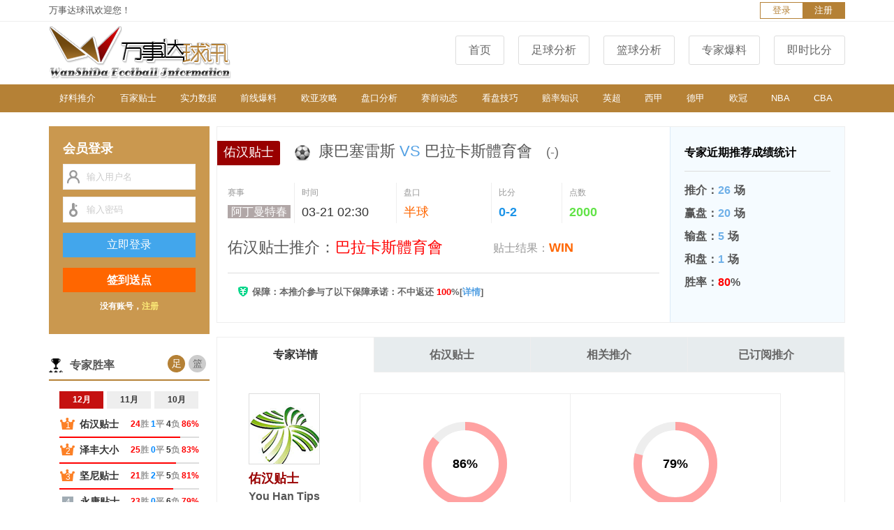

--- FILE ---
content_type: text/html
request_url: http://786938.com/fx.asp?id=104422
body_size: 8553
content:
<!DOCTYPE>
<HTML>
<META content="text/html; charset=utf-8" http-equiv=Content-Type>

<HEAD>
<TITLE>康巴塞雷斯VS巴拉卡斯體育會|万事达球讯|体育赛事贴士推介交易平台</TITLE>
<META name="keywords" content="康巴塞雷斯VS巴拉卡斯體育會 万事达球讯 彩票，足球专家推介，名家贴士，即时赔率，赛前预测，赛事分析，比分">
<META name="description" content="康巴塞雷斯VS巴拉卡斯體育會 万事达球讯 彩票，足球专家推介，名家贴士，即时赔率，赛前预测，赛事分析，比分">
<link rel="stylesheet" type="text/css" href="css/style.css">
<script type="text/javascript" src="js/jquery.min.js"></script>
<script type="text/javascript" src="js/jquery.textarea.js"></script>
<script type="text/javascript" src="js/jquery.JPlaceholder.js"></script>
<!--[if IE]><script type="text/javascript" src="js/excanvas.js"></script><![endif]-->
<script type="text/javascript" src="js/jquery.knob.js"></script>
<script type="text/javascript" src="js/tips.js"></script>
</head>
<body>
<div id="top">
<div id="topbox">

<div id="topinfo"><span>万事达球讯欢迎您！</span></div>

<div id="topact">
<a style="BEHAVIOR: url(#default#homepage)" onclick="this.style.behavior='url(#default#homepage)';this.setHomePage('http://www.1250888.com');return(false);" href="javascript:void(0)">设为首页</a>&nbsp;&nbsp;|&nbsp;&nbsp;
<a href='javascript:void(0)' onClick="javascript:window.external.AddFavorite('http://www.1250888.com','万事达球讯');">加入收藏</a>
</div>

<div id="navuser">

	<div class="lr"><a href="login.asp" class='lg'>登录</a><a href="register.asp">注册</a></div>

</div>

</div>
</div>

<div class="box">
<div class="logo"><a href="/" title="万事达球讯"></a></div>
<div id="menu">
<a href="/" >首页</a>
<a href="tips.asp" >足球分析</a>
<a href="bktips.asp" >篮球分析</a>
<a href="all.asp" >专家爆料</a>
<a href="http://www.s78999.com" target="_blank">即时比分</a>
</div>
</div>

<div id="submenu">
<div class="box">
<a href="news.asp?lid=1">好料推介</a>
<a href="news.asp?lid=3">百家贴士</a>
<a href="news.asp?lid=2">实力数据</a>
<a href="news.asp?lid=5">前线爆料</a>
<a href="news.asp?lid=6">欧亚攻略</a>
<a href="news.asp?lid=7">盘口分析</a>
<a href="news.asp?lid=11">赛前动态</a>
<a href="news.asp?lid=15">看盘技巧</a>
<a href="news.asp?lid=16">赔率知识</a>
<a href="news.asp?lid=8">英超</a>
<a href="news.asp?lid=9">西甲</a>
<a href="news.asp?lid=10">德甲</a>
<a href="news.asp?lid=12">欧冠</a>
<a href="news.asp?lid=13">NBA</a>
<a href="news.asp?lid=14">CBA</a>
</div>
</div> 


<div class="fxbox">
<div class="mainbox">

<div class="fxtips">
<div class="zjtag zj25"><span>佑汉贴士</span></div>
<div class='tipsitems'>
<div class='tisbinfo fxtisbinfo'>
<div class='dz icon3'>康巴塞雷斯 <span>VS</span> 巴拉卡斯體育會<span style='color:#666;padding:0 0 0 20px;font-size:18px;font-weight:normal;'>(-)</span>
</div>
<ul>
<li class='lsty'>赛事<br/><a href='event.asp?st=阿丁曼特春' style='color:#fff;background:#B1A7A7'>阿丁曼特春</a></li>
<li class='sj'>时间<br/><span>03-21&nbsp;02:30</span></li>
<li class='pk'>盘口<br/><span>半球</span></li>
<li class='bf'>比分<br/><span>0-2</span></li>
<li class='ds'>点数<br/><span>2000</span></li>
</ul>
<div class="fxtj">
<div class="tjxq"><form name="myform" action='' method='post' onsubmit='return checkConsume()'><input type='hidden' name='status' value=''><input type='hidden' name='usercount' value=''><input type='hidden' name='count' value='2000'><input type='hidden' name='matchid' value='104422'>佑汉贴士推介：<span class='tjrs'>巴拉卡斯體育會</span>
</form></div>
<div class="tjjg">贴士结果：<b><font color=#ff6600>WIN</font><b></div>
</div>
<div class="bzsm">保障：本推介参与了以下保障承诺：不中返还 <font color="#ff0000">100</font>%[<a href="help.asp" target="_blank">详情</a>]</div>
</div>
<div class='tisbrs'>
<ul>
<li class="tit">专家近期推荐成绩统计</li>
<li><span>推介：</span><b>26</b>场</li><li><span>赢盘：</span><b>20</b>场</li><li><span>输盘：</span><b>5</b>场</li><li><span>和盘：</span><b>1</b>场</li><li><span>胜率：</span><em>80</em>%</li>
</ul>
</div>
</div>
</div>


	<DIV class="fxtsbox">
		<div class="hti">
			<a href="all.asp?zjid=25" class="on">专家详情</a>	
			
				<A href="all.asp?zjid=25">佑汉贴士</a>
						
			<a href="all.asp">相关推介</a>
			<A href="consume.asp">已订阅推介</A>
		</div>
		<div class="fxtslist">
		<div class="fxtsxglist" style="display:block;">			
			
			<div class="tipszjcon fxzjinfo">
				<div class="zjxxinfo">
					<div class="img"><img src="images/user/zj004.gif"/></div>
					<div class="zjname nzj25">佑汉贴士</div>
					<div>You Han Tips</div>
				</div>
				<div class="slcon">
					<ul>
					<li>
<div class='zjslbox zjslbox3'>
<input type="text" value="86" type="1" class="zjsldial3" style='display:none;'>
<span>86%</span>
</div>
<div class='tct'>7天胜率</div></li>
<li>
<div class='zjslbox zjslbox3'>
<input type="text" value="79" type="1" class="zjsldial3" style='display:none;'>
<span>79%</span>
</div>
<div class='tct'>15天胜率</div></li>
<li>
<div class='zjslbox zjslbox3'>
<input type="text" value="80" type="1" class="zjsldial3" style='display:none;'>
<span>80%</span>
</div>
<div class='tct'>30天胜率</div></li>
<li>
<div class='zjslbox zjslbox3'>
<input type="text" value="84" type="1" class="zjsldial3" style='display:none;'>
<span>84%</span>
</div>
<div class='tct'>90天胜率</div></li>
		
					</ul>
				</div>
			</div>
			
		</div>
		<div class="fxtsxglist">
			<TABLE class="mf_table">
				<TR><TH>赛事</TH><TH>时间</TH><TH>对阵</TH><TH>推介</TH><TH>点数</TH><TH>比分</TH><TH>结果</TH></TR>
				<TR><TD><div class='ss' style='color:#fff;background:#FF6699''><a href='event.asp?st=荷甲' class='ssalk'>荷甲</a></div></TD><TD>01-17</TD><TD><a href="fx.asp?id=126058" style='color:#333'>阿積士 <SPAN class="pk">一球/球半</SPAN> 伊高斯</a></TD>
<TD><a href='fx.asp?id=126058' class='dy'>订阅</a></TD>
<TD><span class='dsco'>2000</span></TD>
<TD><span class='bfco'>-</span></TD>
<TD><font color=#0099FF>WAIT</font></TD>
</TR>
<TR class=hights><TD><div class='ss' style='color:#fff;background:#FC9B0A''><a href='event.asp?st=比甲' class='ssalk'>比甲</a></div></TD><TD>01-17</TD><TD><a href="fx.asp?id=126026" style='color:#333'>布魯日 <SPAN class="pk">球半</SPAN> 拉路維爾</a></TD>
<TD><a href='fx.asp?id=126026' class='red'>拉路維爾</a></TD>
<TD><span class='dsco'>2000</span></TD>
<TD><span class='bfco'>2-3</span></TD>
<TD><font color=#ff6600>WIN</font></TD>
</TR>
<TR><TD><div class='ss' style='color:#fff;background:#990099''><a href='event.asp?st=德甲' class='ssalk'>德甲</a></div></TD><TD>01-16</TD><TD><a href="fx.asp?id=126003" style='color:#333'>奧格斯堡 <SPAN class="pk">平手/半球</SPAN> 柏林聯</a></TD>
<TD><a href='fx.asp?id=126003' class='red'>柏林聯</a></TD>
<TD><span class='dsco'>2000</span></TD>
<TD><span class='bfco'>1-1</span></TD>
<TD><font color=#ff6600>WIN</font></TD>
</TR>
<TR class=hights><TD><div class='ss' style='color:#fff;background:#0088FF''><a href='event.asp?st=意甲' class='ssalk'>意甲</a></div></TD><TD>01-15</TD><TD><a href="fx.asp?id=125980" style='color:#333'>拿玻里 <SPAN class="pk">一球/球半</SPAN> 帕爾馬</a></TD>
<TD><a href='fx.asp?id=125980' class='red'>拿玻里</a></TD>
<TD><span class='dsco'>2000</span></TD>
<TD><span class='bfco'>0-0</span></TD>
<TD><font color=#666666>LOSE</font></TD>
</TR>
<TR><TD><div class='ss' style='color:#fff;background:#3c3cff''><a href='event.asp?st=意盃' class='ssalk'>意盃</a></div></TD><TD>01-14</TD><TD><a href="fx.asp?id=125951" style='color:#333'>羅馬 <SPAN class="pk">一球</SPAN> 拖連奴</a></TD>
<TD><a href='fx.asp?id=125951' class='red'>拖連奴</a></TD>
<TD><span class='dsco'>2000</span></TD>
<TD><span class='bfco'>2-3</span></TD>
<TD><font color=#ff6600>WIN</font></TD>
</TR>
<TR class=hights><TD><div class='ss' style='color:#fff;background:#0000cc''><a href='event.asp?st=英足總盃' class='ssalk'>英足總盃</a></div></TD><TD>01-13</TD><TD><a href="fx.asp?id=125931" style='color:#333'>利物浦 <SPAN class="pk">两球/两球半</SPAN> 班士利</a></TD>
<TD><a href='fx.asp?id=125931' class='red'>利物浦</a></TD>
<TD><span class='dsco'>2000</span></TD>
<TD><span class='bfco'>4-1</span></TD>
<TD><font color=#ff6600>WIN</font></TD>
</TR>
<TR><TD><div class='ss' style='color:#fff;background:#0000cc''><a href='event.asp?st=英足總盃' class='ssalk'>英足總盃</a></div></TD><TD>01-12</TD><TD><a href="fx.asp?id=125904" style='color:#333'>曼聯 <SPAN class="pk">半球/一球</SPAN> 白禮頓</a></TD>
<TD><a href='fx.asp?id=125904' class='red'>白禮頓</a></TD>
<TD><span class='dsco'>2000</span></TD>
<TD><span class='bfco'>1-2</span></TD>
<TD><font color=#ff6600>WIN</font></TD>
</TR>
<TR class=hights><TD><div class='ss' style='color:#fff;background:#006633''><a href='event.asp?st=西甲' class='ssalk'>西甲</a></div></TD><TD>01-11</TD><TD><a href="fx.asp?id=125884" style='color:#333'>傑羅納 <SPAN class="pk">平手/半球</SPAN> 奧沙辛拿</a></TD>
<TD><a href='fx.asp?id=125884' class='red'>傑羅納</a></TD>
<TD><span class='dsco'>2000</span></TD>
<TD><span class='bfco'>1-0</span></TD>
<TD><font color=#ff6600>WIN</font></TD>
</TR>
<TR><TD><div class='ss' style='color:#fff;background:#990099''><a href='event.asp?st=德甲' class='ssalk'>德甲</a></div></TD><TD>01-10</TD><TD><a href="fx.asp?id=125858" style='color:#333'>法蘭克福 <SPAN class="pk">受平手/半球</SPAN> 多蒙特</a></TD>
<TD><a href='fx.asp?id=125858' class='red'>法蘭克福</a></TD>
<TD><span class='dsco'>2000</span></TD>
<TD><span class='bfco'>3-3</span></TD>
<TD><font color=#ff6600>WIN</font></TD>
</TR>
<TR class=hights><TD><div class='ss' style='color:#fff;background:#FF3333''><a href='event.asp?st=英超' class='ssalk'>英超</a></div></TD><TD>01-09</TD><TD><a href="fx.asp?id=125840" style='color:#333'>阿仙奴 <SPAN class="pk">半球/一球</SPAN> 利物浦</a></TD>
<TD><a href='fx.asp?id=125840' class='red'>阿仙奴</a></TD>
<TD><span class='dsco'>2000</span></TD>
<TD><span class='bfco'>0-0</span></TD>
<TD><font color=#666666>LOSE</font></TD>
</TR>
<TR><TD><div class='ss' style='color:#fff;background:#FF3333''><a href='event.asp?st=英超' class='ssalk'>英超</a></div></TD><TD>01-08</TD><TD><a href="fx.asp?id=125808" style='color:#333'>曼城 <SPAN class="pk">一球/球半</SPAN> 白禮頓</a></TD>
<TD><a href='fx.asp?id=125808' class='red'>白禮頓</a></TD>
<TD><span class='dsco'>2000</span></TD>
<TD><span class='bfco'>1-1</span></TD>
<TD><font color=#ff6600>WIN</font></TD>
</TR>
<TR class=hights><TD><div class='ss' style='color:#fff;background:#0088FF''><a href='event.asp?st=意甲' class='ssalk'>意甲</a></div></TD><TD>01-07</TD><TD><a href="fx.asp?id=125794" style='color:#333'>莎索羅 <SPAN class="pk">受半球/一球</SPAN> 祖雲達斯</a></TD>
<TD><a href='fx.asp?id=125794' class='red'>祖雲達斯</a></TD>
<TD><span class='dsco'>2000</span></TD>
<TD><span class='bfco'>0-3</span></TD>
<TD><font color=#ff6600>WIN</font></TD>
</TR>

			</TABLE>
		</div>
		<div class="fxtsxglist">
			<TABLE class="mf_table">
				<TR><TH>赛事</TH><TH>时间</TH><TH>对阵</TH><TH>推介</TH><TH>点数</TH><TH>指数</TH><TH>比分</TH><TH>结果</TH><TH>专家</TH></TR>
				<TR><TD><div class='ss' style='color:#fff;background:#993300''><a href='event.asp?st=以超' class='ssalk'>以超</a></div></TD>
<TD>01-18</TD><TD style="height:30px;overflow:hidden;"><a href="fx.asp?id=126060" style='color:#333'>沙克尼 <SPAN class="pk">受半球</SPAN> 尼坦耶馬卡比</a></TD>
<TD><a class='dy' href='fx.asp?id=126060'>订阅</a></TD>
<TD><span class='dsco'>200</span></TD>
<TD><span class='xxzsco'>★★</span></TD>
<TD><span class='bfco'>-</span></TD>
<TD><SPAN class=cGray><font color=#0099FF>WAIT</font></SPAN></TD>
<TD><a href="all.asp?zjid=20" style='color:#333'>锦荣贴士</a></TD>
</TR>
<TR class=hights><TD><div class='ss' style='color:#fff;background:#0088FF''><a href='event.asp?st=意甲' class='ssalk'>意甲</a></div></TD>
<TD>01-18</TD><TD style="height:30px;overflow:hidden;"><a href="fx.asp?id=126057" style='color:#333'>拿玻里 <SPAN class="pk">一球/球半</SPAN> 莎索羅</a></TD>
<TD><a class='dy' href='fx.asp?id=126057'>订阅</a></TD>
<TD><span class='dsco'>1000</span></TD>
<TD><span class='xxzsco'>★★★★</span></TD>
<TD><span class='bfco'>-</span></TD>
<TD><SPAN class=cGray><font color=#0099FF>WAIT</font></SPAN></TD>
<TD><a href="all.asp?zjid=17" style='color:#333'>坚尼贴士</a></TD>
</TR>
<TR><TD><div class='ss' style='color:#fff;background:#996600''><a href='event.asp?st=土超' class='ssalk'>土超</a></div></TD>
<TD>01-18</TD><TD style="height:30px;overflow:hidden;"><a href="fx.asp?id=126059" style='color:#333'>加拉塔沙雷 <SPAN class="pk">两球</SPAN> 加辛塔</a></TD>
<TD><a class='dy' href='fx.asp?id=126059'>订阅</a></TD>
<TD><span class='dsco'>100</span></TD>
<TD><span class='xxzsco'>★★</span></TD>
<TD><span class='bfco'>-</span></TD>
<TD><SPAN class=cGray><font color=#0099FF>WAIT</font></SPAN></TD>
<TD><a href="all.asp?zjid=15" style='color:#333'>联兴贴士</a></TD>
</TR>
<TR class=hights><TD><div class='ss' style='color:#fff;background:#FF3333''><a href='event.asp?st=英超' class='ssalk'>英超</a></div></TD>
<TD>01-17</TD><TD style="height:30px;overflow:hidden;"><a href="fx.asp?id=126055" style='color:#333'>利物浦 <SPAN class="pk">两球</SPAN> 般尼</a></TD>
<TD><a class='dy' href='fx.asp?id=126055'>订阅</a></TD>
<TD><span class='dsco'>300</span></TD>
<TD><span class='xxzsco'>★★★</span></TD>
<TD><span class='bfco'>-</span></TD>
<TD><SPAN class=cGray><font color=#0099FF>WAIT</font></SPAN></TD>
<TD><a href="all.asp?zjid=16" style='color:#333'>永康贴士</a></TD>
</TR>
<TR><TD><div class='ss' style='color:#fff;background:#cc3300''><a href='event.asp?st=英冠' class='ssalk'>英冠</a></div></TD>
<TD>01-17</TD><TD style="height:30px;overflow:hidden;"><a href="fx.asp?id=126056" style='color:#333'>牛津聯 <SPAN class="pk">2.5</SPAN> 布里斯托城</a></TD>
<TD><a class='dy' href='fx.asp?id=126056'>订阅</a></TD>
<TD><span class='dsco'>200</span></TD>
<TD><span class='xxzsco'>★★</span></TD>
<TD><span class='bfco'>-</span></TD>
<TD><SPAN class=cGray><font color=#0099FF>WAIT</font></SPAN></TD>
<TD><a href="all.asp?zjid=14" style='color:#333'>恒智大小</a></TD>
</TR>
<TR class=hights><TD><div class='ss' style='color:#fff;background:#990099''><a href='event.asp?st=德甲' class='ssalk'>德甲</a></div></TD>
<TD>01-17</TD><TD style="height:30px;overflow:hidden;"><a href="fx.asp?id=126053" style='color:#333'>沃爾夫斯堡 <SPAN class="pk">半球/一球</SPAN> 海登咸</a></TD>
<TD><a class='dy' href='fx.asp?id=126053'>订阅</a></TD>
<TD><span class='dsco'>500</span></TD>
<TD><span class='xxzsco'>★★★</span></TD>
<TD><span class='bfco'>-</span></TD>
<TD><SPAN class=cGray><font color=#0099FF>WAIT</font></SPAN></TD>
<TD><a href="all.asp?zjid=21" style='color:#333'>鸿图贴士</a></TD>
</TR>
<TR><TD><div class='ss' style='color:#fff;background:#990099''><a href='event.asp?st=德甲' class='ssalk'>德甲</a></div></TD>
<TD>01-17</TD><TD style="height:30px;overflow:hidden;"><a href="fx.asp?id=126054" style='color:#333'>多蒙特 <SPAN class="pk">2.5/3</SPAN> 聖保利</a></TD>
<TD><a class='dy' href='fx.asp?id=126054'>订阅</a></TD>
<TD><span class='dsco'>300</span></TD>
<TD><span class='xxzsco'>★★★</span></TD>
<TD><span class='bfco'>-</span></TD>
<TD><SPAN class=cGray><font color=#0099FF>WAIT</font></SPAN></TD>
<TD><a href="all.asp?zjid=22" style='color:#333'>泽丰大小</a></TD>
</TR>
<TR class=hights><TD><div class='ss' style='color:#fff;background:#006633''><a href='event.asp?st=西甲' class='ssalk'>西甲</a></div></TD>
<TD>01-17</TD><TD style="height:30px;overflow:hidden;"><a href="fx.asp?id=126027" style='color:#333'>愛斯賓奴 <SPAN class="pk">半球</SPAN> 傑羅納</a></TD>
<TD><a class='tj' href='fx.asp?id=126027'>愛斯賓奴</a></TD>
<TD><span class='dsco'>500</span></TD>
<TD><span class='xxzsco'>★★★</span></TD>
<TD><span class='bfco'>0-2</span></TD>
<TD><SPAN class=cGray><font color=#666666>LOSE</font></SPAN></TD>
<TD><a href="all.asp?zjid=21" style='color:#333'>鸿图贴士</a></TD>
</TR>
<TR><TD><div class='ss' style='color:#fff;background:#663333''><a href='event.asp?st=法甲' class='ssalk'>法甲</a></div></TD>
<TD>01-17</TD><TD style="height:30px;overflow:hidden;"><a href="fx.asp?id=126028" style='color:#333'>巴黎聖日門 <SPAN class="pk">一球/球半</SPAN> 利爾</a></TD>
<TD><a class='tj' href='fx.asp?id=126028'>巴黎聖日門</a></TD>
<TD><span class='dsco'>300</span></TD>
<TD><span class='xxzsco'>★★★</span></TD>
<TD><span class='bfco'>3-0</span></TD>
<TD><SPAN class=cGray><font color=#ff6600>WIN</font></SPAN></TD>
<TD><a href="all.asp?zjid=16" style='color:#333'>永康贴士</a></TD>
</TR>
<TR class=hights><TD><div class='ss' style='color:#fff;background:#0088FF''><a href='event.asp?st=意甲' class='ssalk'>意甲</a></div></TD>
<TD>01-17</TD><TD style="height:30px;overflow:hidden;"><a href="fx.asp?id=126025" style='color:#333'>比薩 <SPAN class="pk">受半球/一球</SPAN> 阿特蘭大</a></TD>
<TD><a class='tj' href='fx.asp?id=126025'>比薩</a></TD>
<TD><span class='dsco'>1000</span></TD>
<TD><span class='xxzsco'>★★★★</span></TD>
<TD><span class='bfco'>1-1</span></TD>
<TD><SPAN class=cGray><font color=#ff6600>WIN</font></SPAN></TD>
<TD><a href="all.asp?zjid=17" style='color:#333'>坚尼贴士</a></TD>
</TR>
<TR><TD><div class='ss' style='color:#fff;background:#990099''><a href='event.asp?st=德甲' class='ssalk'>德甲</a></div></TD>
<TD>01-17</TD><TD style="height:30px;overflow:hidden;"><a href="fx.asp?id=126029" style='color:#333'>雲達不萊梅 <SPAN class="pk">3</SPAN> 法蘭克福</a></TD>
<TD><a class='tj' href='fx.asp?id=126029'>小球</a></TD>
<TD><span class='dsco'>200</span></TD>
<TD><span class='xxzsco'>★★</span></TD>
<TD><span class='bfco'>3-3</span></TD>
<TD><SPAN class=cGray><font color=#666666>LOSE</font></SPAN></TD>
<TD><a href="all.asp?zjid=14" style='color:#333'>恒智大小</a></TD>
</TR>
<TR class=hights><TD><div class='ss' style='color:#fff;background:#FFCC00''><a href='event.asp?st=比乙' class='ssalk'>比乙</a></div></TD>
<TD>01-17</TD><TD style="height:30px;overflow:hidden;"><a href="fx.asp?id=126030" style='color:#333'>瑟蘭聯 <SPAN class="pk">2.5</SPAN> 莫倫貝克</a></TD>
<TD><a class='tj' href='fx.asp?id=126030'>大球</a></TD>
<TD><span class='dsco'>300</span></TD>
<TD><span class='xxzsco'>★★★</span></TD>
<TD><span class='bfco'>3-1</span></TD>
<TD><SPAN class=cGray><font color=#ff6600>WIN</font></SPAN></TD>
<TD><a href="all.asp?zjid=22" style='color:#333'>泽丰大小</a></TD>
</TR>
      
			</TABLE>
		</div>
		<div class="fxtsxglist">
			<TABLE class="mf_table">
				
					<tr><td style="padding:80px 0;background:#fff;border:none;font-size:16px;">会员请 <a href="login.asp" style="color:#f00">登录</a> 查看已订阅推介</td></tr>
				
			</TABLE>
		</div>
		</div>
	</DIV>
		
</div>

<div class="slidebox">
<div id="sdbox">

<div id="loginpanel">
	<div class="loginpanel-box">
	
		<h2>会员登录</h2>
		<div class="pit"><span class="nc"></span><input type="text" id="qtname" placeholder="输入用户名" /></div>
		<div class="pit"><span class="pd"></span><input type="password" id="qtpwd" placeholder="输入密码" /></div>
		<input type="button" value="立即登录" class="pbtn" id="qtlogin" /><br/>
		<div class='signdv'><a id="sign" title='签到送点'>签到送点</a></div>
		<div class="reg">没有账号，<a href="register.asp">注册</a></div>
	
	</div>
</div>
<div class="sdbox" id="sdzjph">
<h3><span>专家胜率</span>
<div class="sdsltab"><a class="on">足</a><a>篮</a></div>
</h3>
<div class="sdbox-con sdzjph">
<div class="sdbox-sltt"><a class="on">12月</a><a>11月</a><a>10月</a></div>
<ul><li class=zd><b>1</b><a href='all.asp?zjtype=3&zjid=25'>佑汉贴士</a><span><em class=s>24</em>胜 <em class=p>1</em>平 <em class=f>4</em>负 <font color='#ff0000'>86%</font></span><div><p style='width:173px'></p></div></li><li class=zd><b>2</b><a href='all.asp?zjtype=3&zjid=22'>泽丰大小</a><span><em class=s>25</em>胜 <em class=p>0</em>平 <em class=f>5</em>负 <font color='#ff0000'>83%</font></span><div><p style='width:167px'></p></div></li><li class=zd><b>3</b><a href='all.asp?zjtype=3&zjid=17'>坚尼贴士</a><span><em class=s>21</em>胜 <em class=p>2</em>平 <em class=f>5</em>负 <font color='#ff0000'>81%</font></span><div><p style='width:163px'></p></div></li><li><b>4</b><a href='all.asp?zjtype=3&zjid=16'>永康贴士</a><span><em class=s>23</em>胜 <em class=p>0</em>平 <em class=f>6</em>负 <font color='#ff0000'>79%</font></span><div><p style='width:159px'></p></div></li><li><b>5</b><a href='all.asp?zjtype=3&zjid=20'>锦荣贴士</a><span><em class=s>21</em>胜 <em class=p>1</em>平 <em class=f>7</em>负 <font color='#ff0000'>75%</font></span><div><p style='width:151px'></p></div></li><li><b>6</b><a href='all.asp?zjtype=3&zjid=21'>鸿图贴士</a><span><em class=s>19</em>胜 <em class=p>2</em>平 <em class=f>7</em>负 <font color='#ff0000'>73%</font></span><div><p style='width:147px'></p></div></li><li><b>7</b><a href='all.asp?zjtype=3&zjid=15'>联兴贴士</a><span><em class=s>19</em>胜 <em class=p>1</em>平 <em class=f>7</em>负 <font color='#ff0000'>73%</font></span><div><p style='width:147px'></p></div></li><li><b>8</b><a href='all.asp?zjtype=3&zjid=14'>恒智大小</a><span><em class=s>19</em>胜 <em class=p>0</em>平 <em class=f>8</em>负 <font color='#ff0000'>70%</font></span><div><p style='width:141px'></p></div></li></ul>
<ul class="none"><li class=zd><b>1</b><a href='all.asp?zjtype=3&zjid=17'>坚尼贴士</a><span><em class=s>23</em>胜 <em class=p>0</em>平 <em class=f>4</em>负 <font color='#ff0000'>85%</font></span><div><p style='width:171px'></p></div></li><li class=zd><b>2</b><a href='all.asp?zjtype=3&zjid=25'>佑汉贴士</a><span><em class=s>22</em>胜 <em class=p>0</em>平 <em class=f>4</em>负 <font color='#ff0000'>85%</font></span><div><p style='width:171px'></p></div></li><li class=zd><b>3</b><a href='all.asp?zjtype=3&zjid=21'>鸿图贴士</a><span><em class=s>22</em>胜 <em class=p>0</em>平 <em class=f>5</em>负 <font color='#ff0000'>81%</font></span><div><p style='width:163px'></p></div></li><li><b>4</b><a href='all.asp?zjtype=3&zjid=22'>泽丰大小</a><span><em class=s>20</em>胜 <em class=p>1</em>平 <em class=f>7</em>负 <font color='#ff0000'>74%</font></span><div><p style='width:149px'></p></div></li><li><b>5</b><a href='all.asp?zjtype=3&zjid=20'>锦荣贴士</a><span><em class=s>18</em>胜 <em class=p>1</em>平 <em class=f>8</em>负 <font color='#ff0000'>69%</font></span><div><p style='width:139px'></p></div></li><li><b>6</b><a href='all.asp?zjtype=3&zjid=16'>永康贴士</a><span><em class=s>16</em>胜 <em class=p>2</em>平 <em class=f>8</em>负 <font color='#ff0000'>67%</font></span><div><p style='width:135px'></p></div></li><li><b>7</b><a href='all.asp?zjtype=3&zjid=14'>恒智大小</a><span><em class=s>17</em>胜 <em class=p>1</em>平 <em class=f>9</em>负 <font color='#ff0000'>65%</font></span><div><p style='width:131px'></p></div></li><li><b>8</b><a href='all.asp?zjtype=3&zjid=15'>联兴贴士</a><span><em class=s>14</em>胜 <em class=p>0</em>平 <em class=f>13</em>负 <font color='#ff0000'>52%</font></span><div><p style='width:105px'></p></div></li></ul>
<ul class="none"><li class=zd><b>1</b><a href='all.asp?zjtype=3&zjid=25'>佑汉贴士</a><span><em class=s>21</em>胜 <em class=p>1</em>平 <em class=f>4</em>负 <font color='#ff0000'>84%</font></span><div><p style='width:169px'></p></div></li><li class=zd><b>2</b><a href='all.asp?zjtype=3&zjid=17'>坚尼贴士</a><span><em class=s>21</em>胜 <em class=p>0</em>平 <em class=f>5</em>负 <font color='#ff0000'>81%</font></span><div><p style='width:163px'></p></div></li><li class=zd><b>3</b><a href='all.asp?zjtype=3&zjid=21'>鸿图贴士</a><span><em class=s>20</em>胜 <em class=p>1</em>平 <em class=f>5</em>负 <font color='#ff0000'>80%</font></span><div><p style='width:161px'></p></div></li><li><b>4</b><a href='all.asp?zjtype=3&zjid=22'>泽丰大小</a><span><em class=s>18</em>胜 <em class=p>1</em>平 <em class=f>5</em>负 <font color='#ff0000'>78%</font></span><div><p style='width:157px'></p></div></li><li><b>5</b><a href='all.asp?zjtype=3&zjid=16'>永康贴士</a><span><em class=s>19</em>胜 <em class=p>1</em>平 <em class=f>6</em>负 <font color='#ff0000'>76%</font></span><div><p style='width:153px'></p></div></li><li><b>6</b><a href='all.asp?zjtype=3&zjid=14'>恒智大小</a><span><em class=s>20</em>胜 <em class=p>1</em>平 <em class=f>7</em>负 <font color='#ff0000'>74%</font></span><div><p style='width:149px'></p></div></li><li><b>7</b><a href='all.asp?zjtype=3&zjid=15'>联兴贴士</a><span><em class=s>17</em>胜 <em class=p>1</em>平 <em class=f>7</em>负 <font color='#ff0000'>71%</font></span><div><p style='width:143px'></p></div></li><li><b>8</b><a href='all.asp?zjtype=3&zjid=20'>锦荣贴士</a><span><em class=s>17</em>胜 <em class=p>3</em>平 <em class=f>7</em>负 <font color='#ff0000'>71%</font></span><div><p style='width:143px'></p></div></li></ul>
</div>
<div class="sdbox-con sdzjph" style="display:none;">
<ul><li class=zd><b>1</b><a href='all.asp?zjtype=4&zjid=28'>纪德贴士</a><span><em class=s>8</em>胜 <em class=p>0</em>平 <em class=f>2</em>负 <font color='#ff0000'>80%</font></span><div><p style='width:161px'></p></div></li><li class=zd><b>2</b><a href='all.asp?zjtype=4&zjid=30'>祥益贴士</a><span><em class=s>7</em>胜 <em class=p>0</em>平 <em class=f>3</em>负 <font color='#ff0000'>70%</font></span><div><p style='width:141px'></p></div></li><li class=zd><b>3</b><a href='all.asp?zjtype=4&zjid=31'>亨达贴士</a><span><em class=s>7</em>胜 <em class=p>0</em>平 <em class=f>3</em>负 <font color='#ff0000'>70%</font></span><div><p style='width:141px'></p></div></li><li><b>4</b><a href='all.asp?zjtype=4&zjid=29'>广和贴士</a><span><em class=s>6</em>胜 <em class=p>0</em>平 <em class=f>4</em>负 <font color='#ff0000'>60%</font></span><div><p style='width:121px'></p></div></li></ul>
</div>
</div>

<div class="sdbox" id="sdques">
<h3><span>常见问题</span></h3>
<div class="sdbox-con sdqus">
<ul>
	<li><a href="help.asp">什么是点数？</a></li>
	<li><a href="help.asp">不中有返还吗？</a></li>
	<li><a href="help.asp">如何充值点数</a></li>
	<li><a href="help.asp">支付问题</a></li>
</ul>
</div>
</div>

<div class="sdbox" id="sdtel">
<h3><span>客服热线(每天9:00-24:00)</span></h3>
<div class="sdbox-con sdtel">
<script src="js/tel.js"></script>
<div class="chat">
<img src="images/wsdchat.jpg"/><br/>
微信号：wanshidaqiuxun
</div>

</div>
</div>

</div>
</div>
</div>

<div class="box link">
<h3>友情链接<span>/Link</span></h3>
<div>
<script src="http://www.c98788.com/js/link.js"></script>
</div>
</div>

<div class="box fotlc">
	<ul>
		<li><span><i class="fotlc1"></i></span><p>注册订阅<br/>简单易懂</p></li>
		<li><span><i class="fotlc2"></i></span><p>免费贴士<br/>提供参考</p></li>
		<li><span><i class="fotlc3"></i></span><p>专家贴士<br/>胜率稳定</p></li>
		<li><span><i class="fotlc4"></i></span><p>不中返还<br/>100%点数</p></li>
		<li><span><i class="fotlc5"></i></span><p>在线充值<br/>资金安全</p></li>
	</ul>
	<div class="fotlcline"></div>
</div>

<div class="fotcon">
<div class="box">
<div class="fotcon-l">
<div class="fothelp">
<a href="help.asp" target="_blank">关于我们</a>
<a href="help.asp" target="_blank">保障方式</a>
<a href="help.asp" target="_blank">如何消费</a>
<a href="help.asp" target="_blank">如何充值</a>
<a href="help.asp" target="_blank">支付问题</a>
</div>
<div class="follow">
	<h3 class="shouji">手机网页版</h3><a class="ip" href="/wap"><i></i></a><a class="an" href="/wap"><i></i></a></div>
</div>
<div class="fotcon-r">
	<div class="chat">微信号：wanshidaqiuxun</div>
	<div class="tel">
	<h3>客服热线(每天9:00-24:00)</h3>
	<div><script src="js/tel.js"></script></div>
	</div>
</div>
</div>
</div>

<div class="footer">
<div class="box">
<div class="copyrightsm">
<div>严正声明：本站所提供一切资料只供用于中国足球彩票参考资讯，各网友必须留意本身所处之地区及相关法律，不得利用本站所提供的信息进行任何非法活动。</div>
<div class="copyright">Copyright &copy; 万事达球讯 All Rights Reserved</div>
</div>
<div class="safe">
<A class="safe_6" title="VeriSign加密服务"></A>
<A class="safe_2" title="诚信网站"></A>
<A class="safe_3" title="可信网站"></A>
<A class="safe_4" title="网上交易保障中心"></A>
<A class="safe_5" title="安全联盟信息"></A>
<A class="safe_1" title="网信认证"></A>
</div>
</div>
</div>
<div style="display:none;">
<script charset="UTF-8" id="LA_COLLECT" src="//sdk.51.la/js-sdk-pro.min.js"></script>
<script>LA.init({id: "Jep3MrhvqGvObAGW",ck: "Jep3MrhvqGvObAGW"})</script>
</div>
<script type="text/javascript">fxinit(104422);</script>
</body>
</html>

--- FILE ---
content_type: text/html
request_url: http://786938.com/js/tel.js
body_size: 837
content:
<!DOCTYPE HTML>
<HTML>
<HEAD>
<META http-equiv=Content-Type content="text/html; charset=gb2312">
<META http-equiv="x-ua-compatible" content="ie=7" />
<title>�����ʵ�ҳ�治����_���´���Ѷ</title>
<meta name="keywords" content="���´���Ѷ ��Ʊ������ר���ƽ飬������ʿ����ʱ���ʣ���ǰԤ�⣬���·������ȷ�">
<meta name="description" content="���´���Ѷ ��Ʊ������ר���ƽ飬������ʿ����ʱ���ʣ���ǰԤ�⣬���·������ȷ�">
<META http-equiv=Pragma content=no-cache>
<META http-equiv=Cache-Control content=no-cache>
<META http-equiv=Expires content=0>
<meta http-equiv="refresh" content="10; url=/tips.asp" />
<link rel="shortcut icon" href="/favicon.ico" />
<style>
div{width:600px;margin:100px auto 0 auto;text-align:center;line-height:40px;}
</style>
</head>
<BODY>
<div>
<h1>�����ʵ�ҳ�治����</h1>
<p>10����Զ�������ҳ<a href="/"><font color="#f00"><strong>�������������ҳ</strong></font></a></p>
</div>

<div style="display:none;"><script src="http://s19.cnzz.com/stat.php?id=4304600&web_id=4304600" language="JavaScript"></script></div>
</body>
</html>

--- FILE ---
content_type: text/css
request_url: http://786938.com/css/style.css
body_size: 19308
content:
BODY {
	BACKGROUND:#fff;FONT-FAMILY:arial,microsoft yahei; COLOR: #555; FONT-SIZE: 12px;margin:0;padding:0;
}
html,body{min-width:1140px;}
ul,li,p,h1,h2,h3,form,table,tr,td,th,p,dl,dt,dd,em,i{list-style:none;border-collapse:collapse;margin:0;padding:0;font-style:normal;}
.center {TEXT-ALIGN: center}
.left {TEXT-ALIGN: left}
.fl {FLOAT: left}
.fr {FLOAT: right;}
A {COLOR: #333; TEXT-DECORATION: none}
A:hover {TEXT-DECORATION: underline}
h1{overflow:hidden;height:40px;line-height:40px;background:#476DB9;padding:0 0 0 10px;color:#fff;font-size:16px;}
h1 span{float:left;}
img{border:none;}
.red{color:#f00;}
.gray{color:#666}
.yellow{color:#f60}
.orange{color:#f80}
.green{color:#00992A;}
.mt10{margin-top:10px;}
.mt20{margin-top:20px;}
.none{display:none;}
.show{display:block;}
input:-webkit-autofill {
	-webkit-box-shadow: 0 0 0px 1000px white inset;background:none;
}
input::-webkit-input-placeholder{color:#ccc;}

.box{width:1140px;margin:0 auto;overflow:hidden;clear:both;}
.box2{width:1000px;}

#top{border-bottom:solid 1px #eee;height:30px;line-height:30px;}
#topbox{position:relative;width:1140px;margin:0 auto;height:30px;}

.logo{width:300px;height:90px;float:left;overflow:hidden;background:url(../images/logo.png) no-repeat 0 5px;}
.logo a{display:block;width:100%;height:100%;}
#menu{overflow:hidden;float:right;padding:20px 0;}
#menu a{color:#666;text-decoration:none;font-size:16px;font-weight:bold;padding:0px 18px;display:block;border-radius:3px;height:40px;line-height:40px;
	border:solid 1px #ddd;margin-left:20px;float:left;font-family:黑体;font-weight:normal;}
#menu a:hover,#menu a.on{border:solid 1px #900;background:#900;color:#fff;text-decoration:none;}

#submenu{font-size:13px;line-height:40px;background:#B58136;color:#9A0D0C;text-align:left;overflow:hidden;height:40px;overflow:hidden;}
#submenu a{color:#fff;display:inline-block;padding:0 15.2px;}
#submenu a:hover,#submenu a.on{background:#000;color:#fff;text-decoration:none;}
#submenu a.home{}


#topinfo{float:left;font-size:13px;}

#navuser{float:right;font-size:13px;width:170px;height:30px;color:#ccc;border:solid 0px red;position:relative;}
#navuser a{color:#666;}
#navuser a.out{color:#f00}
#navuser i{font-style:normal;color:#666;}
#navuser b{font-size:13px;color:#333;}
#navuser b span{font-style:normal;color:#f00;font-weight:bold;}
#navuser dl{width:170px;border:solid 0px red;position:absolute;top:0;right:15px;z-index:2000;}
#navuser dt{width:170px;height:30px;line-height:30px;overflow:hidden;text-overflow:ellipsis;text-align:right;border:solid 0px red;}
#navuser dt a.user{background:url(../images/icon_down.png) no-repeat right center;display:inline-block;padding-right:15px;color:#000}
#navuser dd{height:180px;display:none;line-height:25px;}
#navuser dd div{width:100px;height:180px;background:#fff;padding:5px 0 5px 15px;box-shadow:2px 2px 2px #999;margin-top:1px;float:right;}
#navuser dd a{display:block;clear:both;color:#333;padding:0;font-size:13px;border:solid 0px red;}
#navuser dd a:hover{text-decoration:none;color:#f00;}
#navuser dl:hover dd{display:block;}
#navuser .lr{width:120px;background:#eee;float:right;height:22px;line-height:22px;margin-top:3px;border:solid 1px #B58136;}
#navuser .lr a{display:block;width:60px;height:22px;float:left;text-align:center;background:#B58136;color:#fff;}
#navuser .lr a.lg{background:#fff;color:#B58136;}
#navuser .lr a:hover{text-decoration:none;}

#topact{float:right;color:#ccc;display:none;}
#topact a{color:#666;font-size:12px;}

#bannerbox{height:350px;width:100%;position:relative;}
.bannerbox{height:350px;width:100%;}
#banner1{background:url(../images/banner_1.gif) no-repeat center;}
#banner2{background:url(../images/banner_2.gif) no-repeat center;display:none;}
.bannerbtn{width:100%;height:15px;position:absolute;bottom:10px;left:0;text-align:center;}
.bannerbtn a{display:inline-block;width:15px;height:15px;background:#fff;margin-left:8px;border-radius:50%;overflow:hidden;}
.bannerbtn a.on{background:#B58136;}
.bannerbtn a:hover{text-decoration:none;cursor:pointer;}

#zjlist{width:900px;height:242px;float:left;color:#666;overflow:hidden;border:solid 0px red;position:relative;margin-bottom:10px;}
#zjlist ul{width:2800px;height:262px;overflow:hidden;position:absolute;top:0;left:0;z-index:1;border:solid 0px red;}
#zjlist li{float:left;border:solid 1px #ddd;padding:15px;width:249px;height:180px;margin:15px 0 15px 15px;background:#fff;}
#zjlist li div{overflow:hidden;}
#zjlist .yhxx{overflow:hidden;}
#zjlist .img{width:60px;height:60px;float:left;border:solid 0px #009EFB;overflow:hidden;}
#zjlist .img img{width:60px;height:60px;}
#zjlist .jbxx{border:solid 0px red;overflow:hidden;float:right;width:170px;}
#zjlist .name{font-size:18px;font-weight:bold;padding-bottom:5px;color:#4284C0;}
#zjlist .name2{font-size:14px;}
#zjlist .jj{text-align:left;font-size:12px;line-height:20px;height:60px;}
#zjlist .sl{padding-top:8px;color:#999;text-align:left;font-size:13px;}
#zjlist .sl span{display:inline-block;height:12px;background:#f60;}
#zjlist .zj{font-size:12px;padding-top:5px;color:#999;text-align:left;font-size:13px;}
#zjlist .zj .sc{color:#f00}
#zjlist .zj .pc{color:#090}
#zjlist .zj .lc{color:#999}
#zjlist .zjbx16 .name,#zjlist .zjbx16 .name a{color:#B74758}
#zjlist .zjbx17 .name,#zjlist .zjbx17 .name a{color:#f60}
#zjlist .zjbx21 .name,#zjlist .zjbx21 .name a{color:#D0E500}
#zjlist .zjbx15 .name,#zjlist .zjbx15 .name a{color:#609C00}
#zjlist .zjbx14 .name,#zjlist .zjbx14 .name a{color:#3376B2}
#zjlist .zjbx20 .name,#zjlist .zjbx20 .name a{color:#3347B2}
#zjlist .zjbx21 .name,#zjlist .zjbx21 .name a{color:#B747B2}
#zjlist .zjbx22 .name,#zjlist .zjbx22 .name a{color:#B48250}

.zjcot{position:absolute;top:100px;z-index:2;display:block;width:40px;height:40px;line-height:40px;background:#333;color:#ccc;
	text-align:center;font-size:26px;cursor:pointer;filter:alpha(opacity=40);opacity:0.4;display:block;
}
.zjcot:hover{filter:alpha(opacity=60);opacity:0.6;text-decoration:none;color:#fff}
#zjprev{left:0;}
#zjnext{right:0;}


#loginpanel{width:230px;background:#CA984F;clear:both;overflow:hidden;}
.loginpanel-box{width:190px;padding:20px 20px;}
#loginpanel h2{color:#fff}
#loginpanel .pit{border:solid 1px #eee;background:#fff;height:35px;clear:both;overflow:hidden;margin-top:10px;}
#loginpanel .pit span{display:block;width:30px;height:35px;background:url(../images/rgn_sprite1.png) no-repeat;float:left;border:solid 0px red;}
#loginpanel .pit span.nc{background-position:-265px 8px;}
#loginpanel .pit span.pd{background-position:-390px -58px;}
#loginpanel .pit input{width:152px;height:35px;line-height:32px;border:solid 0px red;text-indent:1px;float:left;}
#loginpanel .pit input:focus{outline:none;}
#loginpanel .pit div{float:left;width:148px;height:35px;overflow:hidden;}
#loginpanel .pit div span{background:none;display:inline;width:158px;line-height:33px;text-indent:10px;}
#loginpanel .pbtn{height:35px;margin-top:15px;width:190px;font-size:16px;background:#42A6EC;border:0;color:#fff;cursor:pointer;}
#loginpanel .pbtn:hover{background:#1C94E8;}
#loginpanel .reg{text-align:center;line-height:40px;color:#fff;}
#loginpanel .reg a{color:#FEED79}
.ologbx{line-height:30px;color:#fff;}
.ologbx h2{font-size:18px;font-weight:normal;color:#fff;}
.ologbx p{font-size:14px;}
.ologbx b{color:#fff;font-size:16px;font-weight:bold;}
.ologbx span{color:#EAEEB2;font-size:16px;font-weight:bold;}
.ologbx .mbinfo{clear:both;overflow:hidden;height:65px;}
.ologbx .mbinfo dt{width:65px;height:65px;float:left;background:url(../images/icon-user-l.png) no-repeat;}
.ologbx .acclst{clear:both;overflow:hidden;margin-top:10px;border-left:solid 1px #ddd;border-top:solid 1px #ddd;}
.ologbx .acclst a{display:block;border:solid 1px #805B27;color:#fff;text-align:center;font-size:14px;font-weight:normal;line-height:35px;width:93.5px;float:left;margin:-1px 0 0 -1px;}
.ologbx .acclst a:hover{text-decoration:none;background:#B58136;color:#fff}
.ologbx .acclst a.ljcz{color:#0f0}
.ologbx p.out{text-align:center;padding-top:5px;overflow:hidden;}
.ologbx p.out a{color:#FEED79;}

.signdv{width:190px;height:35px;line-height:35px;overflow:hidden;background:#f60;text-align:center;margin-top:15px;}
.signdv a#sign,.signdv a.osign{font-size:16px;display:block;width:100%;border:none;text-align:center;cursor:pointer;color:#fff;}
.signdv a.osign{text-decoration:none;color:#999;background:#FDCC9A}
.signdv #sign:hover{text-decoration:none;background:#FF822F}
.signdv .osign:hover{text-decoration:none;}

.tipslc{clear:both;overflow:hidden;background:url(../images/xflc.png) no-repeat;height:55px;margin-top:20px;}
.tipslc li{width:333px;float:left;height:50px;line-height:50px;text-align:center;font-size:16px;}
.tipslc a{color:#333}

.mainbox{overflow:hidden;width:900px;float:right;padding-top:20px;}
.tipsbox{clear:both;overflow:hidden;background:#f9f9f9;border-right:solid 0px #eee;box-shadow:0 #ddd;}
.slidebox{width:230px;float:left;overflow:hidden;position:relative;padding-top:20px;}

.tipsitems{background:#fff;overflow:hidden;margin:10px;box-shadow:0 2px 2px #ccc;border:solid 1px #eee;}
.tipsitems:hover{background:#f3f3f3;}
.tipsitems:hover li{border-left:solid 1px #ddd;}
.tipsitems:hover .tisbinfo{border-right:solid 1px #ddd;}
.tisbinfo{padding:10px;border-right:solid 1px #eee;height:95px;overflow:hidden;}
.fxtisbinfo{float:left;width:560px;}
.tisbrs{float:left;}
.tisbinfo .tit{font-size:14px;color:#999;text-align:left;overflow:hidden;padding:5px 0 2px 10px;height:30px;}
.tisbinfo .tit .lf{float:left;width:625px;overflow:hidden;}
.tisbinfo .tit a{font-size:20px;color:#000;padding:0 10px;}
.tisbinfo .tit a span{color:#f60;padding:0 10px;font-size:20px;}
.tisbinfo .tit a span.pk{padding:0 2px;}
.tisbinfo .tit a.ss{font-size:12px;padding:2px 5px;}
.tisbinfo .tit span{font-size:14px;color:#666}
.tisbinfo .tit span.bf{padding-left:0px;color:#999;}
.tisbinfo .tit span.bf b{font-size:20px;color:#2895E8;font-weight:bold;}
.tisbinfo .tit .sm{display:block;width:210px;float:right;background:#09f;opacity:.6;text-align:center;padding:0 0px;margin:0 0;
height:30px;line-height:30px;overflow:hidden;color:#fff;margin-right:8px;}
.tisbinfo .tit .sm span{color:#fff;font-size:13px;}

.tisbinfo .kssm{float:left;margin-left:30px;padding:2px 10px;display::inline;background:#f60;color:#fff;font-size:12px;}
.tisbinfo ul{clear:both;padding:10px 0 0 0;overflow:hidden;}
.tisbinfo li{float:left;border-left:solid 1px #eee;width:45px;padding:0 15px 0 20px;color:#999;line-height:23px;}
.tisbinfo li.lsty{border-left:none;padding-left:0;width:70px;}
.tisbinfo li.lsty a{font-size:13px;padding:1px 5px;}
.tisbinfo li.xxzs{width:130px;}
.tisbinfo .xx{display:inline-block;width:115px;background:url(../images/star.png) repeat-x 0 -20px;}
.tisbinfo .xx b{display:inline;height:20px;float:left;background:url(../images/star.png) repeat-x;}
.tisbinfo .xx1{width:22px;}
.tisbinfo .xx2{width:44px;}
.tisbinfo .xx3{width:66px;}
.tisbinfo .xx4{width:88px;}
.tisbinfo .xx5{width:110px;}
.tisbinfo li.sj{width:85px;}
.tisbinfo li.tj{width:120px;}
.tisbinfo li.tj a{color:#f00}
.tisbinfo li.ds span{color:#61E347;font-size:16px;font-weight:bold;}
.tisbinfo li.bf span{color:#1C94E8;font-weight:bold;}
.tisbinfo li.zj{width:85px;border-left:none;padding-left:10px;}
.tisbinfo li.zj div{float:left;font-size:12px;color:#999;}
.tisbinfo li.zj div.zs{float:right;}
.tisbinfo li.zj a{font-size:14px;padding:2px 5px;}
.tisbinfo li.bz{width:130px;}
.tisbinfo li span{font-size:14px;color:#333;}
.tisbinfo li.bz span{font-size:12px;background:url(../images/icon-company.png) no-repeat;color:#666;padding-left:20px;}
.tisbinfo li.sl{width:40px;padding-left:30px;}
.tisbinfo li.jg{width:60px;border:none;}
.tisbinfo .rs{width:210px;float:left;text-align:center;color:#fff;margin:5px 0 0 10px;line-height:40px;overflow:hidden;border:none;}
.tisbinfo .rs a{color:#fff;font-size:16px;display:block;background:#42A6EC}
.tisbinfo .rs a.jg2,.tisbrs .rs a.jg6{background:#f60;}
.tisbinfo .rs a.jg5,.tisbrs .rs a.jg4{background:#999;}
.tisbinfo .rs a.jg3{background:#090;}
.tisbinfo .rs:hover,.tisbrs .rs a:hover{background:#f00;text-decoration:none;}
.fxtisbinfo li{padding:0 5px 0 10px;}

.tisbinfo1{background:url(../images/icon-new.png) no-repeat 0 -1px;}
.tisbinfo1 .dz{padding-left:35px;}

.zjslbox{width:50px;height:50px;overflow:hidden;position:relative;margin:0px;}
.zjslbox canvas{position: absolute;top:0;left:0;width:50px;}
.zjslbox span{line-height:50px;display:inline-block;width:50px;text-align:center;font-size:13px;}
.zjslbox2{width:100px;height:100px;margin:0;}
.zjslbox2 canvas{width:100px;}
.zjslbox2 span{line-height:100px;width:100px;font-size:20px;color:#000}
.zjslbox3{width:120px;height:120px;clear:both;margin:40px auto 0 auto;}
.zjslbox3 canvas{width:120px;margin:0 auto;}
.zjslbox3 span{line-height:120px;width:120px;font-size:18px;color:#000}

.tipsload{padding:10px 0 20px 0;text-align:center;clear:both;overflow:Hidden;}
.tipsmore{padding:10px 0 20px 0;text-align:center;clear:both;overflow:Hidden;}
.tipsmore a{color:#666;font-size:14px;}

.fxbox{padding:0 5px;width:1140px;overflow:hidden;position:relative;margin:0 auto;}
.fxtips{padding:0;border:solid 1px #eee;background:#fff;overflow:hidden;position:relative;}
.fxtips .zjtag{position:absolute;top:20px;left:0;width:90px;height:35px;color:#fff;border-bottom-right-radius:3px;border-top-right-radius:3px;}
.fxtips .zjtag span{display:block;width:90px;height:32px;text-align:center;line-height:32px;font-size:18px;float:left;}
.fxtips .tipsitems{border:none;margin:0;background:#fff;overflow:hidden;}
.fxtips .tisbinfo{width:618px;height:240px;border:none;padding:20px 15px;overflow:hidden;background:#fff;}
.fxtips .tisbinfo div{padding-bottom:20px;font-size:22px;}
.fxtips .tisbinfo .dz{padding-left:130px;}
.fxtips .tisbinfo .dz span{color:#53A0E3;}
.fxtips .tisbinfo .icon3{background:url(../images/icon_soccerball.png) no-repeat 95px 5px;}
.fxtips .tisbinfo .icon4{background:url(../images/icon_basketball.png) no-repeat 95px 5px;}
.fxtips .tisbinfo li{line-height:28px;}
.fxtips .tisbinfo li span{font-size:18px;}
.fxtips .tisbinfo li.lsty{width:90px;}
.fxtips .tisbinfo li.lsty a{font-size:16px;}
.fxtips .tisbinfo li.pk{width:120px;}
.fxtips .tisbinfo li.pk span{color:#f60}
.fxtips .tisbinfo li.sj{width:130px;}
.fxtips .tisbinfo li.bf{width:85px;}
.fxtips .tisbinfo li.ds{width:80px;}
.fxtips .tisbinfo li.zj{width:80px;}
.fxtips .tisbrs{border:none;background:#F5FBFF;border-left:solid 1px #DBEAF8;width:249px;height:280px;margin:0;line-height:250px;font-size:16px;text-align:center;}
.fxtips .tisbrs ul{margin:20px;}
.fxtips .tisbrs li{clear:both;line-height:33px;text-align:left;font-size:16px;border:none;}
.fxtips .tisbrs li.ft{border-bottom:solid 1px #DBEAF8;margin-bottom:10px;padding-bottom:10px;}
.fxtips .tisbrs li.tit{font-size:16px;font-weight:bold;color:#000;border-bottom:solid 1px #ddd;padding-bottom:10px;margin-bottom:10px;}
.fxtips .tisbrs li b{color:#6FB0E8;font-weight:bold;padding-right:5px;}
.fxtips .tisbrs li em{color:#f00;font-style:normal;font-weight:bold;}
.fxtips .tisbrs a{color:#fff;background:#77B716;padding:2px 5px;}
.fxtips .tisbrs a:hover{text-decoration:none;background:#679E13;}
.fxtips:hover{background:none;}
.fxtips:hover li{border-left:solid 1px #eee;}
.fxtips:hover .tisbinfo{border-right:solid 0px #eee;}
.fxtips:hover .tisbrs li{border:none;}
.fxtips:hover .tisbrs li.tit{border-bottom:solid 1px #ddd;}
.fxtips li.lsty{border-left:none;}

.fxtips  .fxtj{padding:20px 0;line-height:30px;}
.fxtips  .fxtj a{font-weight:normal;color:#f00}
.fxtips  .fxtj .tjxq{float:left;width:380px;overflow:hidden;}
.fxtips  .fxtj .tjjg{font-weight:normal;color:#999;font-size:16px;float:left;}
.fxtips  .fxtj .tjjg b{font-size:18px;}
.fxtips div.bzsm{clear:both;border-top:solid 1px #ddd;background:url(../images/icon-company.png) no-repeat 15px 18px;padding:18px 12px 12px 35px;font-size:13px;overflow:Hidden;color:#666;}
.fxtips div.bzsm a{color:#53A0E3}
#commentbtn{display:block;width:100px;height:28px;position:absolute;bottom:33px;right:290px;text-align:center;line-height:28px;
	background:#A8CCEE;color:#fff;font-size:13px;cursor:pointer;	
}
#commentbtn:hover{text-decoration:none;background:#74ADE4;}

#commentbox{background:#fff;margin-top:10px;overflow:hidden;clear:both;position:relative;}
#commentbox h2{font-size:16px;border-bottom:solid 2px #B58136;text-indent:40px;line-height:35px;background:url(../images/icon-comment.png) no-repeat}
.comments-input{padding:15px 15px 0 15px;overflow:hidden;font-weight:normal;}
.comments-input textarea{border:solid 1px #ccc;width:700px;height:60px;float:left;padding:5px;}
.comments-input textarea:focus{outline:none;border:solid 1px #349CD8;}
.comments-input div{width:710px;float:left;}
.comments-input div.commentsbtn{float:left;margin:0 0 0 20px;width:80px;overflow:hidden;}
.comments-input a{width:80px;height:30px;line-height:30px;text-align:center;color:#fff;background:#f60;display:block;cursor:pointer;}
.comments-input a:hover{text-decoration:none;background:f30;}
.comments-input span{clear:both;display:block;line-height:30px;text-align:center;}
#comments-list{clear:both;overflow:hidden;padding:0 15px 15px 15px;font-weight:normal;}
.comments-item{padding:8px 0;overflow:hidden;clear:both;border-bottom:dotted 1px #ddd;width:700px;line-height:20px;font-size:13px;}
.comments-item span{color:#333;}
.comments-item i{font-style:normal;color:#999}
.comments-item em{font-style:normal;color:#f60}
.comments-item p{text-align:right;font-size:12px;padding-top:5px;overflow:hidden;clear:both;}
.comments-item b{float:left;color:#999;font-weight:normal;}
.comments-item a{float:right;color:#666}
.comments-item div{background:#eee;padding:8px;clear:both;text-align:right;}
.comments-item .rpytext{border:solid 1px #ccc;height:25px;width:300px;text-indent:5px;}
.comments-item .rpytext:focus{outline:none;border:solid 1px #349CD8;}
.comments-item .rpybtn{border:0;background:#f60;color:#fff;width:40px;height:25px;}
#nocomment{position:absolute;top:48px;left:15px;width:820px;height:81px;background:#fff;border:solid 0px red;text-align:center;line-height:60px;font-size:13px;color:#999;font-weight:normal;}
#nocomment a{color:#f00}
#noncomment{text-align:center;line-height:50px;font-size:14px;color:#999;width:700px}

.tipszjcon{margin:10px 10px;padding:15px;overflow:hidden;border:solid 0px red;}
.tipszjcon .zjxxinfo{width:120px;float:left;line-height:25px;font-size:16px;}
.tipszjcon .zjname{font-size:18px;padding:8px 0 0 0;font-weight:bold;}
.tipszjcon .img{width:100px;height:100px;overflow:hidden;border:solid 1px #ddd;}

.tipszjcon .slcon{padding:0px 0 0 20px;float:left;overflow:hidden;margin-top:0px;}
.tipszjcon .slcon p{float:left;line-height:80px;padding:0 25px 0 25px;}
.tipszjcon .slcon li{width:100px;height:130px;float:left;margin:0 20px 0 50px;text-align:center;line-height:25px;font-size:13px;color:#000;border:solid 0px red;}
.tipszjcon .slcon li .sltxt{clear:both;overflow:hidden;color:#666;font-size:14px;line-height:30px;}

.fxzjinfo{margin:0;padding:30px 25px;}
.fxzjinfo .zjxxinfo{width:120px;float:left;margin-left:20px;}
.fxzjinfo .slcon{padding:0 0 0 40px;float:left;overflow:hidden;margin:0;width:602px;border:solid 0px red;}
.fxzjinfo .slcon p{float:left;line-height:80px;padding:0 25px 0 25px;}
.fxzjinfo .slcon ul{border-top:solid 1px #eee;}
.fxzjinfo .slcon li{width:300px;height:250px;float:left;margin:-1px 0 0 -1px;border:solid 1px #eee;text-align:center;line-height:25px;font-size:13px;color:#000}
.fxzjinfo .slcon .tct{clear:both;overflow:hidden;color:#666;font-size:16px;line-height:50px;font-weight:normal}
.fxzjinfo .slcon canvas{margin:0 auto;}

#sdbox{border:solid 0px red;width:230px;overflow:hidden;}
.sdbox{background:#fff;overflow:hidden;margin-bottom:10px;}
.sdbox h3{font-size:16px;display:block;border-bottom:#B58136 solid 2px;padding-bottom:10px;overflow:hidden;}
.sdbox h3 span{float:left;}
.sdbox2{position:fixed;top:0px;z-index:9999;}
.sdbox-con{overflow:hidden;clear:both;padding:15px;}
.sdtel span{font-size:17px;color:#f00;line-height:30px;clear:both;display:block;}
.sdtel .chat{margin:10px 0;text-align:center;font-size:13px;}
.sdtel .chat img{width:140px;height:140px;}
.sdzjph{width:200px;overflow:hidden;border:solid 0px red;}
.sdzjph ul{padding:5px 0;overflow:hidden;clear:both;}
.sdzjph li{clear:both;line-height:35px;}
.sdzjph li b{float:left;background:#A1ACB4;color:#fff;display:block;width:16px;height:16px;font-weight:normal;line-height:16px;text-align:center;margin:10px 10px 0 4px;}
.sdzjph li a{float:left;display:block;width:60px;font-size:14px;}
.sdzjph li.zd b{background:url(../images/phjg.png) no-repeat;width:24px;height:24px;line-height:24px;margin:7px 5px 0 0;}
.sdzjph li span{float:right;color:#999;}
.sdzjph li span em{font-style:normal;font-weight:bold;}
.sdzjph li span em.s{color:#f00;}
.sdzjph li span em.p{color:#08f;}
.sdzjph li span em.f{color:#333;}
.sdzjph li div{display:block;clear:both;height:2px;background:#ddd;/*border-top:dotted 2px #ccc;*/}
.sdzjph li p{height:2px;background:#f00;}
.sdqus{line-height:25px;font-size:13px;}
.sdqus ul{}
.sdqus li{background:url(../images/dian.gif) no-repeat 0 12px;padding-left:10px;}
.sdbox-sltt{clear:both;overflow:hidden;width:220px;}
.sdbox-sltt a{display:block;float:left;text-align:center;width:63px;height:25px;line-height:25px;background:#eee;margin-right:5px;}
.sdbox-sltt a:hover,.sdbox-sltt a.on{text-decoration:none;color:#fff;background:#C51110;cursor:pointer;}
.sdbox h3 span{display:inline-block;min-width:80px;height:20px;background:url(../images/icon_ph.png) no-repeat;background-size:20px;margin:15px 0 0 0px;padding-left:30px;}
#sdzjph{margin-top:20px;}
#sdzjph h3 span{background:url(../images/icon_ph.png) no-repeat;background-size:20px;}
#sdques h3 span{background:url(../images/icon_ques.png) no-repeat;background-size:20px;}
#sdtel h3 span{background:url(../images/icon_tel.png) no-repeat;background-size:20px;}

.sdsltab{float:right;margin:10px 0 0 0;}
.sdsltab a{display:inline-block;width:25px;height:25px;line-height:25px;text-align:center;margin-right:5px;cursor:pointer;text-decoration:none;
	background:#ccc;color:#666;border-radius:50%;font-weight:normal;font-size:14px;}
.sdsltab a.on{background:#B58136;color:#fff;}

.tipshoplm{font-size:18px;color:#333;padding-left:10px;border-left:solid 3px #f80;overflow:hidden;}
.tipshoplm b{float:left;}
.tipshoplm a{float:right;color:#999;font-size:12px;text-align:center;}
.tipshoplm a:hover{text-decoration:none;}

.tispsbtit{clear:both;padding:10px;overflow:hidden;line-height:25px;display:block;background:#f9f9f9;}
.tispsbtit2{margin-top:10px;}
.tispsbtit b{float:left;font-family:黑体;font-weight:normal;display:block;width:120px;height:25px;overflow:hidden;color:#B58136;text-align:center;font-size:16px;font-weight:bold;border-left:solid 3px #B58136;}
.tispsbtit span{color:#999;float:left;margin-left:20px;}
.tispsbtit a{color:#999;}
.tispsbtit a.more{float:right;color:#fff;background:#000;display:inline-block;margin:5px 10px 0 0;padding-left:5px;font-size:12px;height:20px;overflow:hidden;line-height:20px;}
.tispsbtit a.more i{background:#B58136;display:inline-block;font-style:normal;margin-left:5px;padding:0 5px;}
.tispsbtit a.more:hover{text-decoration:none;}
.tispsbtits{float:left;}
.tispsbtits a{font-size:16px;font-weight:bold;border-bottom:solid 3px #ccc;color:#999;display:inline-block;margin-left:10px;}
.tispsbtits a.on{border-bottom:solid 3px #B58136;color:#B58136;}
.tispsbtits a:hover{text-decoration:none;}

.tipshoptit{clear:both;overflow:hidden;padding:5px 0;color:#666;font-weight:bold;font-size:13px;}
.tipshoptit div{float:left;text-align:center;height:30px;line-height:30px;border:solid 0px red;}
.tipshoptit .ss{width:80px;margin-left:10px;}
.tipshoptit .dt{width:110px;}
.tipshoptit .dz{width:380px;}
.tipshoptit .tj{width:170px;}
.tipshoptit .zj{width:80px;}
.tipshoptit .xx{width:80px;}
.tipshoptit .ds{width:50px;}
.tipshoptit .bf{width:50px;}
.tipshoptit .rs{width:90px;}
.tipshoptit2 .zj{width:120px;}
.tipshoptit2 .bf{width:70px;}
.tipshoptit2 .ds{width:70px;}
.tipshoptit2 .dt{width:130px;}

.tipshop{clear:both;margin:10px 10px 5px 10px;padding:10px 0;overflow:hidden;border:solid 1px #eee;background:#fff;box-shadow:0 1px 1px #ccc;}
.tipshop:hover{background:#f3f3f3;box-shadow:0 1px 1px #ccc;}
.tipshop a{color:#f00}
.tipshop a:hover{text-decoration:none;}
.tipshop div{overflow:hidden;float:left;line-height:25px;height:25px;font-size:14px;text-align:center;}
.tipshop .ss{width:80px;margin-left:10px;background:#438E0B;color:#fff;}
.tipshop .ss a{color:#fff;}
.tipshop .ss:hover{background-color:rgba(0,0,0,.5)}
.tipshop .dt{width:110px;font-weight:normal;}
.tipshop .dz{width:370px;text-shadow: #fff 0 2px 0;font-size:14px;text-overflow:ellipsis;}
.tipshop .dz span{float:left;}
.tipshop .dz a{color:#666;cursor:pointer;}
.tipshop .dz b{color:#1369C0}
.tipshop .dz a:hover{color:#f80;}
.tipshop .tj{font-size:14px;width:130px;padding:0 20px;color:#f00}
.tipshop .tj em{font-style:normal;color:#D5D5D5;}
.tipshop .tj b,.tipshop .tj a{color:#f00}
.tipshop .tj a:hover{text-decoration:underline;}
.tipshop .tj a.dy{overflow:hidden;color:#fff;background:#f60;padding:3px 15px;}
.tipshop .tj a.dy:hover{background:#f80;text-decoration:none;}
.tipshop .zj{width:80px;}
.tipshop .zs{width:70px;border:solid 0px red;margin-left:10px;}
.tipshop .zs span{display:block;width:16px;height:16px;float:left;background:url(../images/icon_y.png);margin:5px 0 0 0;}
.tipshop .zs span.zs1{width:16px}
.tipshop .zs span.zs2{width:32px}
.tipshop .zs span.zs3{width:48px}
.tipshop .zs span.zs4{width:64px}
.tipshop .zs span.zs5{width:80px}
.tipshop .ds{width:50px;color:#61E347;font-weight:bold;font-family:arial;}
.tipshop .bf{width:50px;color:#1C94E8}
.tipshop .rs{width:70px;color:#f00;background:#42A6EC;color:#fff;font-size:13px;margin-left:10px;}
.tipshop .rs1{background:#42A6EC;}
.tipshop .rs2,.tipshop .rs6{background:#f60;}
.tipshop .rs5,.tipshop .rs4{background:#999;}
.tipshop .detail{clear:both;width:980px;margin:7px 10px 0 10px;padding-top:10px;overflow:hidden;display:none;border-top:dotted 1px #ccc;}
.tipshopon{background:#FdFdFd;}
.tipshistory{padding:10px 0;overflow:hidden;clear:both;text-align:center;font-size:18px;border:solid 1px #eee;box-shadow:0 1px 1px #ccc;margin:10px;background:#f5f5f5;}
.tipshistory h3{float:left;font-size:12px;background:#08f url(../images/icon-history.png) no-repeat right -2px;font-weight:normal;display:block;width:60px;height:25px;color:#fff;line-height:25px;margin-left:10px;padding-right:25px;}
.tipshistory a{color:#999;float:left;}
.tipshistory span{color:#fff;display:inline-block;width:25px;height:25px;line-height:25px;font-weight:bold;font-size:13px;margin-left:2.6px;font-family:arial}
.tipsnone{text-align:center;line-height:50px;font-size:14px;border-bottom:solid 1px #ddd;}
.tipshop2 .dt{width:130px;}
.tipshop2 .zj{width:120px;}
.tipshop2 .bf{width:70px;}
.tipshop2 .ds{width:70px;}

.tipsmenu{clear:both;overflow:hidden;margin:10px;padding:0;position:relative;height:42px;}
.tipsmenu .tipsmenuak{position:absolute;top:0;left:0;width:100%;height:42px;z-index:301;}
.tipsmenu p{width:100%;height:1px;background:#ccc;position:absolute;top:18px;left:0;z-index:300;}
.tipsmenu span{padding-right:15px;}
.tipsmenu a{font-size:13px;color:#666;padding:8px 15px;margin:0 0 0 14px;float:left;text-align:center;background:#ddd;border-radius:50%;}
.tipsmenu a:hover,.tipsmenu a.on{color:#f00;text-decoration:none;border-bottom:none;background:#B58136;color:#fff;}

.tipspager{clear:both;overflow:hidden;height:70px;padding-right:20px;color:#999}
.tipspager .page{float:right;margin:18px 0 0 0;}
.tipspager .page a,.tipspager .page .gbtn,.tipspager .page a.on{
	float:left;padding:5px 9px;background:#ddd;margin-left:6px;display:inline-block;height:16px;
	overflow:hidden;color:#999;font-family:Arial;font-size:14px;border-radius:50%;
}
.tipspager .page a:hover,.tipspager .page a.on{
	background:#333;text-decoration:none;color:#fff;
}
.tipspager .page a.prev,.tipspager .page a.next{line-height:15px;font-size:14px;}
.tipspager .page b{float:left;padding:0 6px 0 8px;font-weight:normal;background:none;border:none;text-shadow:none;box-shadow:none;color:#999}
.tipspager .page div{border:none;float:left;background:none;padding:0 0 0 10px;height:27px;overflow:hidden;
	line-height:20px;_line-height:10px;*line-height:10px;
}
.tipspager .page em{font-style:normal;border:none;background:none;line-height:25px;}
.tipspager .page .gtxt{width:30px;height:22px;line-height:22px;text-align:center;padding:0 2px;overflow:hidden;background:#fff;margin:0 5px;border:solid 1px #bbbbbb;}
.tipspager .page .gbtn{
	display:block;height:25px;padding:4px 5px;color:#333;display:none;
}
.tipspager .page div *{float:left;height:25px;display:block;}



.buybtn{width:80px;height:30px;line-height:25px;background:#f00;font-size:14px;border:none;color:#fff;}
.buybtn:hover{background:#D2283E;}

.fxtsbox{clear:both;overflow:hidden;margin:20px 0 0 0;background:#fff;}
.fxtsbox .hti{clar:both;height:50px;border-left:solid 1px #eee;border-bottom:solid 1px #eee;}
.fxtsbox .hti a{display:block;width:223.6px;height:49px;line-height:50px;text-align:center;font-size:16px;color:#666;float:left;
	background:#E7ECEE;border:solid 1px #eee;border-left:none;
}
.fxtsbox .hti a:hover,.fxtsbox .hti a.on{background:#fff;color:#333;text-decoration:none;border-bottom:solid 1px #fff;}
.fxtslist{border:solid 1px #eee;border-top:none;background:#fff;height:580px;clear:both;}
.fxtsxglist{display:none;}
.fxtslist table{border:none;}
.fxtslist .mf_table th{background:none;font-size:13px;font-weight:normal;}
.tjrs{color:#f00}


.allzjsl{width:1100px;margin:0;padding:15px 0 10px 0;overflow:hidden;}
.zjinfolist{width:100px;height:160px;margin:0 9px 0 0;float:left;text-align:center;border:solid 1px #eee;padding:7.5px;}
.zjinfolist .ph{overflow:hidden;height:100px;}
.zjinfolist .ph a{display:block;width:100px;height:100px;overflow:hidden;}
.zjinfolist .rd{padding-top:5px;overflow:hidden;line-height:18px;text-align:left;}
.zjinfolist .rd span{display:block;height:10px;width:100px;margin:5px 0;}
.zjinfolist .rd i{display:block;width:3px;height:10px;float:left;margin-right:2px;background:#f00;}
.zjinfolist .rd em{font-style:normal;float:left;display:block;border:solid 0px red;margin-left:5px;line-height:12px;}
.zjinfolist .rd a{clear:both;font-size:14px;display:block;}
.zjinfolist .rd a b{font-size:12px;font-weight:normal;}
.zjshow{border:solid 1px #f60;box-shadow:0 0 5px #f30;}
/*
.zjdetialinfo{
	position:absolute;height:150px;width:0px;background:#fafafa;top:0;z-index:410;box-shadow:2px 2px 1px #999;display:block;overflow:hidden;
}
.zjinfo_lht{left:150px;}
.zjinfo_rht{right:150px;box-shadow:-2px 2px 1px #999;}
*/
.zjinfo_lhton{box-shadow:2px 2px 1px #6577D9;}
.zjinfo_lhton .zjdetialinfo{width:300px;box-shadow:2px 2px 1px #6577D9;}

.zjinfo_rhton{box-shadow:-2px 2px 1px #6577D9;}
.zjinfo_rhton .zjdetialinfo{width:300px;box-shadow:-2px 2px 1px #6577D9;}

.logbox{background:#fff;margin-top:20px;}
.account_bannner{width:500px;height:400px;float:left;background:url(../images/banner_login.png) no-repeat;margin:30px;}
.account{width:350px;float:left;margin:70px 0 0 60px;}
.account_reg{margin-top:40px;}
.account .con{padding-top:10px;}
.account .sel{clear:both;overflow:hidden;margin-bottom:15px;font-size:16px;}
.account .sel div{float:left;}
.account p{clear:both;font-style:normal;font-size:12px;color:#999;padding-top:5px;overflow:hidden;margin:0;}
.account div span{line-height:45px;font-size:16px;text-indent:10px;}
.account a{color:#f00}
.account img{margin:8px 0 0 10px;float:left;}
.account .ntext{text-align:center;line-height:40px;width:245px;}
.account .ntext a{color:#f00}
.text{width:240px;color:#333;height:38px;line-height:38px;text-indent:10px;font-size:14px;float:left;border:solid 1px #ddd;}
.text:focus{outline:none;border:solid 1px #349CD8;}
.text2{width:100px;}
.loginbtn{height:40px;background:#3A8C92;width:243px;box-shadow:0 1px 1px #999;border:solid 1px #47ABB3;color:#fff;font-size:16px;}
.loginbtn:hover{background:#2C6B70}

.accountlm{line-height:40px;overflow:hidden;font-size:12px;}
.accountlm b{font-size:22px;font-weight:bold;float:left;color:#000}
.accountlm em{float:right;color:#666;font-style:normal;}
.accountlm a{color:#6ED61A;}
.reguserbox{position:relative;}
.nameck{width:60px;height:18px;position:absolute;top:12px;right:40px;display:none;background:url(../images/icon_ok.png) no-repeat;font-size:12px;}
.account div span.nameck{font-size:12px;line-height:18px;text-indent:20px;}
.namerror{background:url(../images/icon_error.png) no-repeat left;}

.login{width:250px;margin-left:100px;}
.login .text{width:246px;}
.login .text2{width:100px;}
.login .sumbitbtn input{width:280px;}


.infobox{border:solid 1px #EFDEC6;background:#fff;margin-top:20px;}
.left{width:200px;float:left;overflow:hidden;border-right:solid 1px #EFDEC6;padding-bottom:3000px;margin-bottom:-3000px;}
.maincon{width:890px;padding:20px;float:right;background:#fff;overflow:hidden;padding-bottom:3000px;margin-bottom:-3000px;}

.sideuser{clear:both;overflow:hidden;border-bottom:solid 1px #EFDEC6;overflow:hidden;text-align:center;line-height:30px;font-size:14px;padding:15px 0;}
.sideuser span{display:inline-block;padding-left:35px;line-height:25px;font-size:16px;color:#986D2D;background:url(../images/icon-user-s.png) no-repeat;background-size:25px 25px;}
.sideuser p{padding-top:10px;}
.sideuser b{color:#f00}
.sideuser a{background:#986D2D;padding:6px 30px;color:#fff;margin-top:10px;border-radius:20px}
.sideuser a:hover{background:#B98437;text-decoration:none;}

.sidemenu{margin:0 0 20px 0;border-bottom:solid 0px #EFDEC6;}
.sidemenu dt{line-height:40px;text-align:center;border-bottom:solid 1px #ddd;margin:0 10px;font-weight:bold;color:#000;font-size:14px;}
.sidemenu dd{margin:0;clear:both;overflow:hidden;height:40px;line-height:40px;cursor:pointer;padding-left:40px;}
.sidemenu dd span{float:left;display:block;width:20px;height:20px;background:url(../images/nav.png) no-repeat;border:solid 0px red;margin:13px 10px 0 0;}
.sidemenu a{float:left;color:#737d8c;font-size:14px;display:block;color:#666;}
.sidemenu dd.on a,.sidemenu a:hover{color:#349CD8;text-decoration:none;}
.sidemenu dd.on{background-color:#F0F4F7;text-decoration:none;border-bottom:solid 1px #fff;}
.sidemenu dd.ygts span{background-position:0 -38px;}
.sidemenu dd.czjl span{background-position:0 -59px;}
.sidemenu dd.zxcz span{background-position:0 -138px;}


.ussl{border:solid 0px red;}
.ussl h2{font-size:13px;color:#000}
.ussl table{width:100%;}
.ussl td{height:28px;font-size:12px;text-align:left;border-bottom:solid 1px #eee;}
.ussl td span{color:#1369C0;padding:0 5px;}
.ussl td.dz{color:#000}
.ussl td.zj a{color:#00f;}
.ussl td.zj b{color:#f00}

.mf_table{width:100%;text-align:center;}
.mf_table th{height:40px;font-size:14px;background:#fcfcfc;color:#777;}
.mf_table td{height:45px;border-top:solid 1px #eee;font-size:13px;}
.mf_table .ss{width:80px;height:25px;line-height:25px;margin:0 auto;}
.mf_table .ss a{color:#fff;font-size:13px;}
.mf_table .ss a:Hover{text-decoration:none;}
.mf_table .dsco{color:#61e347}
.mf_table .bfco{color:#1369c0}
.mf_table .xxzsco{color:#FFD533;}
.mf_table .dy{background:#f00;color:#fff;padding:5px 15px;}
.mf_table .tj{color:#f00}
.mf_table .pk{color:#1369C0}
.mfcost a{color:#666}

.listchk{text-align:left;padding-left:10px;font-size:12px;}
.listchk a{font-size:13px;color:#f00}
.listpage{text-align:right;padding-right:10px;font-size:12px;}
.listpage span,.listpage a,.listpage em{padding:2px 5px;border:solid 1px #ddd;font-size:12px;}
.listpage span{color:#ccc;}
.listpage a{border:solid 1px #476DB9;color:#476DB9;font-size:12px;}
.listpage a:hover{background:#476DB9;color:#fff;text-decoration:none;}
.listpage em{color:#666;font-style:normal;}
.listpage b{color:#f00;font-weight:normal;}
.listpage i{padding:2px 10px;font-size:12px;color:#333;font-style:normal;}

.usersafe{}
.usersafe .tit{float:left;width:80px;line-height:40px;}
.usersafe div{clear:both;overflow:hidden;padding-bottom:10px;}
.usersafe b{font-size:13px;font-weight:normal;}
.usersafe span{padding-left:20px;line-height:40px;}
.usersafe img{margin-top:16px;}
.usersafe em{color:#f00;font-style:normal;}

.sumbitbtn{background:#B58136;border:none;color:#fff;padding:12px 50px;text-align:center;cursor:pointer;font-size:14px;margin-left:80px;}
.sumbitbtn:hover{background:#CFA15F}

.contact{height:30px;line-height:30px;background:#fff;margin-bottom:1px;}
.contact b{display:block;width:40px;height:30px;background:#DAE8F4;float:left;margin-right:10px;text-align:center;color:#004990;}
.contact span{font-size:18px;font-weight:bold;color:#f80}


.zjtipsbox h1{margin:10px 0;}
.zjtipsbox .con{width:1000px;overflow:hidden;padding:10px;background:#fff;}
.tipstit{clear:both;padding-left:230px;overflow:hidden;}
.tipstit td{text-align:center;line-height:28px;font-weight:bold;font-size:12px;}
.tipsitem{clear:both;overflow:hidden;padding:0px 15px;margin-bottom:20px;}
.tipsitem h2,.tipsitem h2 a{font-size:18px;color:#004990;}
.tipsitem .tpsm{float:left;width:200px;overflow:hidden;}
.tipsitem .tpsc{float:right;width:740px;overflow:hidden;}
.tipsitem .info{margin-bottom:0px;overflow:hidden;}
.tipsitem .info dd{width:200px;height:28px;line-height:28px;overflow:hidden;}
.tipsitem .info dt{float:left;width:60px;height:60px;overflow:hidden;}
.tipsitem .info dd.name{font-weight:bold;font-size:13px;}
.tipsitem .info dd.jj{float:right;height:60px;font-size:12px;width:135px;text-indent:20px;}
.tipsitem .info dd.zt b{font-weight:bold;font-size:12px;letter-spacing:2px;}
.tipsitem .zjsl{margin:0;}
.tipsitem ul{clear:both;overflow:hidden;margin-bottom:1px;
	/*border-top:solid 1px #ccc;border-right:solid 1px #ccc;border-bottom:solid 1px #ddd;*/
	BORDER-RIGHT: #ccc 1px solid; BORDER-TOP: #fff 1px solid;BORDER-BOTTOM: #ccc 1px solid; BACKGROUND-COLOR:#fff
}
.tipsitem ul.on{background:#EAF0F5;}
.tipsitem ul:hover{background:#FFF0E0;color:#000;}
.tipsitem li{float:left;width:70px;height:30px;overflow:hidden;line-height:30px;text-align:center;}
.tipsitem li.date{width:90px;}
.tipsitem li.ds{width:45px;}
.tipsitem li.xx{width:60px;}
.tipsitem li.bf{width:50px;}
.tipsitem li.jg{width:50px;}
.tipsitem li.dz{width:280px;color:#333;}
.tipsitem li.dz span{color:#FF9A03;}
.tipsitem li.dz a{color:#666;}
.tipsitem li.dz a:hover{color:#f00;text-decoration:none;}
.tipsitem li.tj{width:94px;}
.tipsitem li.tj a{display:block;width:40px;height:20px;margin:5px auto 0 auto;text-align:center;background:#ff8c00;color:#fff;line-height:22px;}
.tipsitem li.tj a:hover{text-decoration:none;background:#E57E00;}
.tipsitem .zjsl{width:200px;}
.tipsitem ul:hover a{color:#f00}

.navmenu{margin:5px 0 15px 0;overflow:hidden;}
.navmenu a{height:28px;line-height:28px;width:70px;color:#666;margin-right:5px;display:block;float:left;text-align:center;font-size:13px;}
.navmenu a:hover,.navmenu a.on{text-decoration:none;border-bottom:solid 4px #4d90cd;color:#083473;}
.tipsbox .navmenu{float:left;margin:0 0 0 50px;}


.infotit{clear:both;overflow:hidden;position:relative;height:50px;}
.infotit b{height:1px;border-top:solid 1px #E7ECEE;display:block;width:100%;position:absolute;top:16px;z-index:100;}
.infotit h2{padding:5px 15px;background:#fff;color:#69737B;font-size:16px;position:absolute;top:0;left:20px;z-index:101;}
.infocon{clear:both;overflow:hidden;padding-bottom:30px;}

.zjinfo{clear:both;overflow:hidden;}

.zjsltb,.zjsltb td{border-collapse:collapse;text-align:center;line-height:25px;font-size:12px;}
.zjsltb{width:210px;}
.zjsltb th{background:#dae8f4;line-height:30px;}
.zjsltb td{border-bottom:solid 1px #dae8f4;background:#fff;}
.zjsltb a{color:#333;}
.zjsltb span{color:#ccc;font-size:13px;padding-right:10px;}
.zjsltb span.slph1,.zjsltb span.slph2,.zjsltb span.slph3{color:#f00;font-weight:bold;}


.dctips{clear:both;line-height:30px;}
.dctips span{float:left;}
.dctips a{float:right;}

.czsm{clear:both;border:solid 1px #D3D8DC;margin:30px 0;color:#333;padding:15px;line-height:25px;overflow:hidden;font-size:13px;}
.czsm b{font-size:14px;color:#349CD8;}

.bkitem{clear:both;overflow:hidden;padding-bottom:10px;}
.bktit{float:left;width:80px;line-height:40px;}
.bkcon{width:780px;float:left;}

.payinput{border:none;height:42px;border:solid 0px red;margin-right:20px;width:150px;position:relative;line-height:42px;}
.payinput label{font-size:18px;position:absolute;left:5px;top:02px;z-index:3;font-weight:bold;color:#999}
.payinput input{display:block;width:118px;height:42px;line-height:42px;border:solid 1px #D3D8DC;position:absolute;left:0;top:0;padding-left:26px;z-index:1;font-size:20px;font-weight:bold;}
.payinput input:focus{border:solid 1px #349CD8;outline:none;}

.pay_amt{overflow:hidden;width:950px;margin-left:80px;}
.pay_amt div{float:left;width:80px;height:40px;line-height:20px;border:solid 1px #D3D8DC;overflow:hidden;font-size:14px;background:#fff;
	margin-right:10px;margin-top:10px;cursor:pointer;position:relative;text-align:center;font-size:16px;padding:5px 0;
}
.pay_amt div.nos{line-height:40px;}
.pay_amt div b{color:#f00;font-weight:normal;clear:both;font-size:12px;}
.pay_amt div i{width:20px;height:20px;position:absolute;top:0;right:0;background:url(../images/check.png) no-repeat;display:none;}
.pay_amt div:hover,.pay_amt div.on{border:solid 1px #349CD8;}
.pay_amt div.on i{display:block;}

.bankimage{overflow:hidden;}
.bankimage a{display:block;width:150px;height:42px;float:left;margin:5px 20px 10px 0;overflow:hidden;border:solid 1px #D3D8DC;
	background-image:url(../images/bank/combo.png);background-repeat:no-repeat;background-color:#fff;cursor:pointer;position:relative;
}
.bankimage i{display:block;width:20px;height:20px;position:absolute;top:0;right:0;background:url(../images/check.png) no-repeat;display:none;}
.bankimage a:hover,.bankimage a.on{border:solid 1px #349CD8;}
.bankimage a.on i{display:block;}
.bankimage .icbc{background-position:8px -2373px;}
.bankimage .jsyh{background-position:8px -573px;}
.bankimage .nyyh{background-position:8px 5px;}
.bankimage .zgyh{background-position:10px -248px;}
.bankimage .jtyh{background-position:10px -968px;}
.bankimage .zsyh{background-position:10px -896px;}
.bankimage .msyh{background-position:10px -932px;}

.bankimage .gdyh{background-position:10px -752px;}
.bankimage .gfyh{background-position:10px -1652px;}
.bankimage .payh{background-position:10px -3564px;}
.bankimage .zgyz{background-position:10px -3236px;}
.bankimage .zsyh2{background-position:10px -1148px;}
.bankimage .bjyh{background-position:10px -176px;}

.bankimage .xyyh{background-position:10px -824px;}
.bankimage .njyh{background-position:10px -3096px;}
.bankimage .pfyh{background-position:10px -3596px;}
.bankimage .zxyh{background-position:10px -864px;}

.bankimage .bhyh{background-position:10px -324px;}
.bankimage .dyhy{background-position:10px -2160px;}
.bankimage .hzyh{background-position:10px -2304px;}
.bankimage .hxyh{background-position:10px -2268px;}
.bankimage .nbyh{background-position:10px -2988px;}
.bankimage .shyh{background-position:10px -3452px;}

.yhhk{line-height:20px;overflow:hidden;padding:0 0 30px 40px;}
.yhhk div{overflow:hidden;}


#left{background:url(../images/saizi.png) no-repeat bottom;padding-bottom:202px;margin-bottom:20px;}
#helplist{background:#6477D9;padding:20px 0;}
#helplist li{padding-bottom:5px;}
#helplist a{display:block;width:198px;height:35px;margin:0 auto;font-size:16px;text-align:center;line-height:36px;color:#fff;
	background:url(../images/lmbg.png) no-repeat;cursor:pointer;font-weight:bold;
}
#helplist a:hover,#helplist a.on{background:url(../images/lmbg.png) no-repeat 0 -39px;text-decoration:none;}
#helplist a.red{color:#ff0}




#underdiv{display:none;width:100%;height:100%;position:absolute;left:0;top:0;background:#000;filter:alpha(opacity=70);-moz-opacity:0.7;/*Moz+FF*/opacity:0.7;z-index:1000;}
#rcetips{display:none;width:600px;height:270px;position:absolute;border:solid 0px #eee;background:#fff;
	box-shadow:0 0 20px #333;
	z-index:1001;overflow:hidden;
	left:50%;/*FF IE7*/
	top: 50%;/*FF IE7*/
	margin-left:-300px !important; /*FF IE7 该值为本身宽的一半 */
	margin-top:-135px !important; /*FF IE7 该值为本身高的一半*/
	position:fixed !important; /*FF IE7*/
	/*IE6*/
	_position:absolute; 
	_top:expression(documentElement.scrollTop + (document.documentElement.clientHeight-this.offsetHeight)/2+80);
}
#rcetips .tit{height:40px;line-height:40px;border-bottom:solid 2px #870E02;padding:0 10px;color:#000;}
#rcetips .tit span{float:left;font-size:14px;font-weight:bold;}
#rcetips .tit a{float:right;font-size:22px;display:block;height:20px;width:20px;color:#999;line-height:17px;text-align:center;margin-top:10px;}
#rcetips .tit a:hover{text-decoration:none;color:#f00;background:#ddd;}
#rcetips .con{clear:both;height:140px;font-size:14px;padding:15px;overflow:hidden;line-height:25px;}
#rcetips .con span{color:#000}
#rcetips .con .t{font-weight:bold;}
#rcetips .con div{height:1px;border-top:solid 1px #ddd;clear:both;margin:5px 0;}
#rcetips .button{clear:both;text-align:center;overflow:hidden;border:solid 0px red;height:30px;padding-top:5px;}
#rcetips .button a{background:#ddd;color:#333;padding:6px 15px;display:inline;}
#rcetips .button a:hover,#rcetips .button a.on{text-decoration:none;background:#FF7300;color:#fff;}

.fxtsdet{background:#fff;margin-top:10px;text-align:center;}
.fxtsdet td{height:40px;border:solid 1px #B7D2EA;}
.fxtsdet .tit{background:#DAE8F4;width:100px;}
.fxtsdet .ton,.fxtsdet .ton2{color:#f00;width:200px;font-size:13px;}
.fxtsdet .ton2{width:350px;}

.helpbox{padding:20px 0 20px 0;}
.helpitem{clear:both;overflow:hidden;background:#F9F9F9;}
.helpitem-con{clear:both;overflow:hidden;}
.helpitem-con h1{display:block;height:30px;line-height:30px;font-size:30px;margin:20px 20px 0 20px;background:#F9F9F9;position:relative;border:solid 0px red;}
.helpitem-con h1 span{display:inline-block;background:#F9F9F9;padding:0 10px;position:absolute;top:0;left:20px;z-index:51;color:#333;font-size:18px;}
.helpitem-con h1 b{position:absolute;top:16px;left:0;z-index:50;display:block;width:100%;height:1px;border-top:solid 2px #ddd;}
.helpitem-con div{padding:20px 30px;font-size:16px;line-height:35px;}
.helpitem-con span{color:#f00}
.helpitem-con span.tel span{padding-right:10px;display:inline-block;text-decoration:underline}
.helplc div a{color:#f00;}

.livemenu{text-align:center;width:900px;overflow:hidden;color:#ccc;font-size:12px;float:left;line-height:25px;padding:0 5px;}
.livemenu a{color:#333;font-size:13px;}
.livemenu a.on,.livemenu a:hover{background:#f60;color:#fff;text-decoration:none;}

.iframebox{clear:both;overflow:hidden;}
.iframebox iframe{border:none;}

.news div{overflow:hidden;width:1200px;}
.news dl{width:306px;float:left;background:#F1F5F8;margin:10px 10px 0 0;padding:15px 10px;}
.news dt{margin-bottom:10px;overflow:hidden;}
.news dt span{float:left;font-size:18px;color:#004990;font-weight:bold;}
.news dt a{float:right;font-size:12px;color:#333;}
.news dt a:hover{color:#f00;}
.news dd{line-height:22px;font-size:13px;}
.news dd a{color:#333;}
.news dd a:hover{color:#f00}




#loginmsg{position:absolute;width:150px;height:25px;top:25px;right:20px;color:#f00;display:none;}
.loginfo{line-height:22px;}
.loginfo div{overflow:hidden;}
.loginfo .name{font-size:18px;}
.loginfo .count{font-size:16px;}
.loginfo .alk{text-align:center;background:#4D90CD;padding:10px 0;font-size:13px;margin:10px 0 15px 0;line-height:25px;}

.zjsl_panel{background:#F1F5F8;overflow:hidden;}

.zjtsbox{width:1000px;height:300px;overflow:hidden;}
#zjtstit{width:140px;float:left;margin:20px 0 0 20px;}
#zjtstit div{margin:10px 0 0 10px;height:30px;line-height:30px;text-align:center;font-size:13px;padding:10px;cursor:normal;}
#zjtstit div.on{background:#dae8f4;font-weight:bold;}
#zjtscon{float:left;width:800px;overflow:hidden;}
.zjtsremark{width:750px;float:left;overflow:hidden;padding:25px 20px;}


.zjnewts{float:left;border:solid 1px #ddd;background:#fff;height:161px;overflow:hidden;width:330px;font-size:12px;}
.zjnewts div{line-height:28px;background:#eee;overflow:hidden;padding:0 10px;}
.zjnewts div span{float:left;font-size:13px;font-weight:bold;}
.zjnewts div a{float:right;font-size:12px;color:#666;}
.zjnewts table{width:100%;text-align:center;font-family:none;font-size:12px;}
.zjnewts td{padding:5px 0;border-bottom:solid 1px #ECECEC;overflow:hidden;}
.zjnewts td.left{text-align:left;padding-left:6px;}
.zjnewts a{color:#333;}
.zjnewts a:hover{color:#f00;}

.link{line-height:20px;color:#ccc;overflow:hidden;font-size:13px;}
.link b{color:#000;font-weight:bold;}
.link a{color:#3A82C4;}

.zj14{background:#3376B2;color:#fff;}
.zj15{background:#609C00;color:#fff;}
.zj16{background:#B74758;color:#fff;}
.zj17,.zj31{background:#ff6600;color:#fff;}
.zj20,.zj28{background:#3347B2;color:#fff;}
.zj21,.zj30{background:#D0E500;color:#fff;}
.zj22,.zj29{background:#B747B2;color:#fff;}
.zj25{background:#900;color:#fff;}
.nzj14{color:#3376B2;}
.nzj15{color:#609C00;}
.nzj16{color:#B74758;}
.nzj17,.nzj31{color:#ff6600;}
.nzj21,.nzj30{color:#D0E500;}
.nzj20,.nzj28{color:#3347B2;}
.nzj22,.nzj29{color:#B747B2;}
.nzj25{color:#900;}


#popbg{width:100%;height:100%;background:#000;filter:alpha(opacity=50);opacity:0.5;z-index:10000;position:absolute;top:0;left:0;}
#popcon{width:280px;height:80px;text-align:center;padding:0;position:fixed;z-index:10001;display:none;
	left:50%;/*FF IE7*/
	top: 50%;/*FF IE7*/
	margin-left:-140px !important; /*FF IE7 该值为本身宽的一半 */
	margin-top:-40px !important; /*FF IE7 该值为本身高的一半*/
	position:fixed !important; /*FF IE7*/
	/*IE6*/
	_position:absolute; 
	_top:expression(documentElement.scrollTop + (document.documentElement.clientHeight-this.offsetHeight)/2);
}
#popcon a{width:16px;height:16px;cursor:pointer;display:none;position:absolute;right:-5px;top:-5px;z-index:10003}
#popcon div{width:280px;height:80px;background:#fff;text-align:center;line-height:75px;font-size:18px;color:#666;padding:0;position:absolute;
	left:0;top:0;z-index:10002;
	box-shadow:3px 3px 10px #333;
}
#popcon b{font-size:18px;color:#f00}

.page{color:#999;text-align:right}
.page i{font-style:normal;color:#ddd;padding:0 5px;}
.page a{color:#333;}
.page a:hover{color:#f00;}
.page b{font-size:13px;color:#f00;}

#newmsgti{padding-right:20px;display:none;}
#newmsgti a{font-size:12px;color:#ccc;font-style:normal;clear:both;}
#newmsgti img{vertical-align:-3px;}
.consumesm{display:block;width:24px;height:24px;background:url(../images/icon-tips2.png) no-repeat;border:solid 0px red;}
.tipssmcon{padding:10px;background:#fcfcfc;border-bottom:solid 1px #ccc;display:none;}
.tipssmcon-box{}
.tipssmcon-input{overflow:hidden;clear:both;padding-top:8px;}
.tipssmcon-input div{width:530px;float:left;}
.tipssmcon-input div span{margin-left:20px;line-height:25px;}
.tipssmcon p{text-align:left;line-height:20px;font-size:13px;background:url(../images/icon-tips.png) no-repeat;text-indent:20px;padding-bottom:5px;overflow:hidden;}
.tipssmcon input{float:left;width:500px;height:25px;line-height:25px;border:solid 1px #ddd;margin:0 10px 0 10px;padding:0 6px;}
.tipssmcon input:focus{border:solid 1px #f60;outline:0}
.tipssmcon a{background:#f60;float:left;display:block;width:50px;height:25px;cursor:pointer;text-align:center;line-height:25px;color:#fff;font-size:12px;}
.tipssmcon a:hover{background:#f30;text-decoration:none;}
.tipssmcon p span{color:#999}
.consumecomment{border-bottom:solid 1px #eee;padding:8px 0 3px 0;clear:both;overflow:hidden;margin-left:10px;width:565px;text-align:left;font-size:12px;color:#333}
.consumecomment div{clear:both;overflow:hidden;}
.consumecomment span{color:#666;}
.consumecomment b{color:#f60;font-weight:normal}
.consumecomment p{clear:both;font-size:12px;color:#999;background:none;text-indent:0;padding:3px 0 0 0;}

.msgitem{clear:both;overflow:hidden;padding:10px 5px;border-bottom:dotted 1px #ddd;overflow:hidden;line-height:20px;}
.msgitem-del{padding-top:8px;overflow:hidden;}
.msgitem-del a{color:#f00}
.msgitem-time{font-size:12px;color:#aaa;}
.msgitem-content{font-size:15px;line-height:22px;padding:6px 0;}
.msgitem-content span{color:#f40;}
.msgitem-source{background:#f3f3f3;border:solid 1px #eee;padding:8px 12px;font-size:13px;color:#999;}
.msgitem-source2{font-size:12px;}
.msgitem-source a{color:#666;}
.msgitem-source span{color:#f60;}
.msgitem-source a:hover{color:#f30;}
.msgitem-dp{font-size:12px;border-top:dotted 1px #ddd;margin-top:5px;padding-top:5px;overflow:hidden;clear:both;}
.msgnone{font-size:16px;text-align:left;clear:both;overflow:hidden;line-height:80px;color:#bbb;}
.msgitem-btn{padding:10px 0 0 0;}
.msgitem-btn span{float:left;font-size:13px;line-height:25px;cursor:pointer;margin-right:10px;}
.msgitem-btn span:hover{color:#f00}
.msgitem-btn .replybox{float:left;display:none;width:500px;}
.msgitem-btn .replybox div{width:410px;float:left;}
.msgitem-btn input{width:400px;height:25px;border:solid 1px #ddd;padding:0 5px;float:left;line-height:25px;}
.msgitem-btn input:focus{border:solid 1px #f60;outline:0}
.msgitem-btn a{background:#f60;float:left;display:block;width:50px;height:25px;cursor:pointer;text-align:center;margin-left:6px;line-height:25px;color:#fff;font-size:12px;}
.msgitem-btn a:hover{background:#f30;text-decoration:none;}

.message-tit{line-height:30px;overflow:hidden;}
.message-tit a{display:block;float:left;width:90px;height:30px;background:#eee;color:#333;margin-right:10px;text-align:center;font-size:13px;}
.message-tit a.on{background:#B58136;color:#fff;}

.msgpage{overflow:hidden;clear:both;padding:15px 0 5px 0}

#confwin{width:200px;height:80px;position:absolute;left:300px;display:none;}
#confbg{width:200px;height:80px;background:#000;filter:alpha(opacity=40);opacity:0.4;}
#confbox{width:190px;height:70px;background:#fff;position:absolute;top:5px;left:5px;}
#confbox p{line-height:40px;font-size:14px;text-align:center;color:#333;}
#confbox div{padding-left:20px;}
#confbox a{display:block;background:#f60;float:left;width:60px;height:22px;text-align:center;line-height:22px;color:#fff;margin-left:10px;cursor:pointer;}
#confbox a:hover{text-decoration:none;background:#f30;}



/*foot old*/
.floot{
	clear:both;line-height:20px;color:#eee;padding:10px;border-top:solid 1px #666;background:#6C6C6C;margin-top:20px;
}
.floot a{
	color:#eee;
}
.floot a:hover{
	color:#ccc;
}
.floot div{
	text-align:center;padding-bottom:5px;
}
.floot div.sm{
	text-align:left;
}


.btm_nav{
	width:660px;margin:5px auto;overflow:hidden;
}
.btm_nav li{
	width:95px;height:38px;float:left;margin-right:10px;
}
.btm_nav li.nav1{
	background:url(../images/btm_nav.png) no-repeat 0 -1px;
}
.btm_nav li.nav2{
	background:url(../images/btm_nav.png) no-repeat 0 -42px;
}
.btm_nav li.nav3{
	background:url(../images/btm_nav.png) no-repeat 0 -83px;
}
.btm_nav li.nav4{
	background:url(../images/btm_nav.png) no-repeat 0 -124px;
}
.btm_nav li.nav5{
	background:url(../images/btm_nav.png) no-repeat 0 -165px;
}
.btm_nav li.nav6{
	background:url(../images/btm_nav.png) no-repeat 0 -206px;
}
/*foot new*/

.fotlc{padding:40px 0;font-size:13px;color:#adb7be;position:relative;height:50px;}
.fotlc .fotlcline{position:absolute;top:65px;left:0;background:#ADB7BE;width:100%;height:1px;z-index:200;}
.fotlc ul{width:1200px;height:50px;position:absolute;top:40px;left:0;background:none;z-index:201;}
.fotlc li{float:left;width:130px;height:50px;margin:0 0 0 80px;}
.fotlc span{display:inline;width:48px;height:50px;background:url(../images/txrites.png) no-repeat -150px -209px;float:left;border-left:solid 3px #fff;}
.fotlc i{display:block;width:25px;height:25px;margin:12px 0 0 12px;background:url(../images/txrites.png) no-repeat;float:left;}
.fotlc i.fotlc1{background-position:-748px -266px;width:32px;height:33px;margin:9px 0 0 9px;}
.fotlc i.fotlc2{background-position:-542px -143px;width:40px;height:13px;margin:17px 0 0 4px;}
.fotlc i.fotlc3{background-position:-508px -154px;}
.fotlc i.fotlc4{background-position:-268px -117px;width:36px;height:31px;margin:8px 0 0 6px;}
.fotlc i.fotlc5{background-position:-268px -183px}
.fotlc p{float:left;padding:5px 10px 0 6px;background:#fff;}

.fotcon{background:#3B3E43;color:#fff;padding:20px 0 5px 0;font-size:13px;}
.fotcon a{color:#fff;}
.fotcon-l{width:450px;float:left;border:solid 0px red;}
.fothelp a{font-size:14px;margin-right:15px;}
.follow{font-size:13px;padding:20px 0 0px 0;overflow:hidden;line-height:50px;}
.follow h3{float:left;}
.follow h3.shouji{margin-left:0px;}
.follow a{float:left;margin-left:30px;display:block;width:48px;height:48px;background:url(../images/txrites.png) no-repeat -100px -209px;}
.follow a:hover{background-position:0 -209px}
.follow a i{display:block;width:31px;height:26px;background:url(../images/txrites.png) no-repeat;margin:10px 0 0 10px;}
.follow a.wb i{background-position:-268px -60px}
.follow a.wx i{background-position:-268px -88px}
.follow a.ip i{background-position:-586px -141px;width:24px;height:30px;margin:10px 0 0 12px;}
.follow a.an i{background-position:-612px -141px;width:24px;height:30px;margin:10px 0 0 12px;}
.fotcon-r{width:430px;float:right;border:solid 0px red;}
.fotcon-r .chat{width:150px;padding:122px 0 10px 0;background:url(../images/wsdchat.jpg) no-repeat top center;background-size:120px;float:left;text-align:center;}
.fotcon-r .tel{float:right;width:250px;}
.fotcon-r .tel h3{font-size:16px;font-weight:normal;background:url(../images/icon_btmtel.png) no-repeat;height:40px;text-indent:50px;line-height:40px;}
.fotcon-r .tel div{clear:both;overflow:hidden;padding:10px 0 20px 10px;line-height:35px;;}
.fotcon-r .tel span{font-size:20px;display:block;clear:both;}

.footer{overflow:hiden;padding:15px 0;color:#8A949C;background:#333;text-align:center;}

.ftleft{overflow:hidden;text-align:center;}
.copyright{line-height:30px;font-size:12px;clear:both;}
.copyright a{color:#8A949C}

.link{line-height:25px;color:#ccc;overflow:hidden;margin-top:20px;}
.link h3{border-left:solid 3px #B58136;padding-left:10px;font-size:16px;color:#BC7D3A;margin-bottom:10px;}
.link h3 span{font-size:14px;color:#999;font-weight:normal;padding-left:6px;}
.link a{color:#666;font-size:14px;}
.link div{padding-left:10px;}

.copyrightsm{overflow:hidden;line-height:22px;font-size:13px;}

.safe{text-align:center;overflow:hidden;display:block;margin:0 auto;}
.safe a{margin:0px 10px 0 0;width:75px;height:30px;display:inline-block;border:solid 0px red;background:url(../images/sprites.png) no-repeat}
.safe a.safe_1{background-position:0 -3px;width:30px;}
.safe a.safe_1:hover{background-position:0 -33px;}
.safe a.safe_2{background-position:-1px -64px;}
.safe a.safe_2:hover{background-position:-1px -96px;}
.safe a.safe_3{background-position:-1px -128px;}
.safe a.safe_3:hover{background-position:-1px -157px;}
.safe a.safe_4{background-position:0px -186px;}
.safe a.safe_4:hover{background-position:0px -217px;}
.safe a.safe_5{background:url(../images/txrites.png) no-repeat 0 -160px;}
.safe a.safe_5:hover{background:url(../images/txrites.png) no-repeat -77px -160px;}
.safe a.safe_6{background:url(../images/txrites.png) no-repeat -305px 0;width:60px;height:32px;}
.safe a.safe_6:hover{background:url(../images/txrites.png) no-repeat -305px -39px;}
.safe a span{display:none;}

.paytab{border:solid 1px #D4AA6F;overflow:hidden;margin-bottom:20px;}
.paytab span{display:block;width:33.33%;height:35px;line-height:35px;text-align:center;font-size:16px;float:left;cursor:pointer;}
.paytab span i{display:block;font-style:normal;}
.paytab span.on{background:#D4AA6F;color:#fff;}
.paytab span:nth-child(2) i{border-left:solid 1px #D4AA6F;border-right:solid 1px #D4AA6F}
.bkbtn{text-align:center;margin-top:30px;}
.bkbtn input{font-family:microsoft yahei;font-size:16px;}

#banner{width: 100%;min-width:1140px;height:500px;overflow:hidden;margin:0 auto 10px auto;}
#banner .swiper-container {width: 100%;height:500px;}
#banner .swiper-slide {display: -webkit-box;display: -ms-flexbox;display: -webkit-flex;display: flex;height:500px;}
#banner .swiper-pagination-bullet{opacity:1;background:#ddd;width:50px;height:3px;border-radius:3px;}
#banner .swiper-pagination-bullet-active{background:#B58136;}
#banner .swiper-slide1{background:url(../images/banner1.jpg) no-repeat center;}
#banner .swiper-slide2{background:url(../images/banner2.jpg) no-repeat center;}
#banner .swiper-slide3{background:url(../images/banner3.jpg) no-repeat center;}
@media (min-width:1920px){
	#banner .swiper-slide1,#banner .swiper-slide2,#banner .swiper-slide3{background-size:100% 100%;}
}


.popbox{overflow:hidden;display:block;}
.popbg{width:100%;height:100%;position:fixed;top:0;left:0;background:#000;opacity:.5;z-index:1000;}
.popwrap{width:400px;height:auto;padding:0;border:solid 0px red;position:fixed;top:50%;left:50%;z-index:1001;border-radius:5px;
	font-size:12px;color:#333;background:#fff;z-index:1002;text-align:center;
	margin-left:-200px;margin-top:-100px;overflow:hidden;display:none;
}
.popwrap h1{height:40px;line-height:40px;padding:0 10px 0 20px;border-bottom:solid 1px #eee;background:#fff;color:#555;text-align:left;margin-bottom:0px;font-weight:normal;}
.popwrap h1 a{display:block;float:right;width:30px;height:30px;line-height:30px;margin-top:5px;text-align:center;font-size:18px;color:#999;}
.popwrap h1 a:hover{color:#333;text-decoration:none;cursor:pointer;}
.popcn{height:100px;font-size:18px;line-height:100px;color:#333}
.popbn1 a{display:inline-block;height:35px;line-height:35px;background:#09f;color:#fff;padding:0 40px;font-size:14px;display:none;}
.popbn1 a:hover{text-decoration:none;opacity:.8;cursor:pointer;}
.popbn2{border-top:solid 1px #f9f9f9;}
.popbn2 a{display:block;height:60px;line-height:60px;float:left;color:#666;width:200px;font-size:16px;}
.popbn2 a.popok{color:#09f;border-left:solid 1px #f9f9f9;width:199px;}
.popbn2 a:hover{text-decoration:none;opacity:.8;cursor:pointer;background:#fcfcfc;}

.popbg2{opacity:.1;background:#fff;}
.poploading{width:100px;height:100px;line-height:100px;top:50%;margin-left:-50px;margin-top:-50px;text-align:center;display:block;box-shadow:none;border-radius:10px;background:rgba(0,0,0,.7)}
.poploading img{display:inline-block;width:40px;vertical-align:middle;margin-top:30px;}


.ustdpay{overflow:hidden;margin:20px 0;}
.ustdpay div{float:left;padding-left:80px;height:40px;line-height:40px;background:url(../images/icon_ustd.png) no-repeat center left;font-size:24px;font-weight:bold;}
.ustdpay button{height:40px;padding:0 20px;font-size:14px;color:#fff;background:#c00;float:left;margin-left:30px;border:0;transition:all .3s;border-radius:3px;}
.ustdpay button:hover{opacity:.6;cursor:pointer;}

.zfbbx{line-height:30px;margin:15px 0;overflow:hidden;font-size:14px;clear:both;}
.zfbbx .tit{color:#666;text-align:left;font-size:14px;line-height:40px;margin-bottom:5px;display:block;float:left;width:80px;}
.zfbbx input{width:100px;height:40px;border:solid 1px #ccc;text-align:center;font-size:16px;border-radius:3px;}
.zfbbx input:focus{border-color:#c00;}
.zfbbx .amt{display:inline-block;border:solid 1px #ddd;color:#666;margin:0 10px 0 0;height:50px;line-height:50px;text-align:center;
	border-radius:3px;padding:0 20px;transition:all .3s;font-size:16px;}
.zfbbx .amtsel,.zfbbx .amt:hover{border:solid 1px #c00;color:#c00;cursor:pointer;}
.zfbbx .amtm{line-height:18px;padding-top:8px;height:42px;}
.zfbbx .amtm em{display:block;font-size:12px;color:#999;font-style:normal;}
.zfbbx .amtm b{color:#f00;font-weight:normal;}
.zfbbx .sm{color:#f00;padding-left:20px;}
.zfbbx-hd{background:#f8f8f8;padding:20px;margin:20px 0;overflow:hidden;}
.zfbbx .miao{color:#333;line-height:23px;}
.zfbbx .miao b{color:#c00;}
.zfbbx .miao p{color:#999;}
.zfbbx-con{float:left;color:#000;line-height:40px;}
.zfbbx .sjds{line-height:40px;}
.zfbbx .sjds span{color:#f00;font-weight:bold;font-size:18px;}

.zftype .type{display:inline-block;border:solid 1px #ddd;color:#666;margin:0 10px 0 0;height:50px;line-height:50px;text-align:center;
	border-radius:3px;padding:0 20px;transition:all .3s;font-size:16px;}
.zftype .type:hover,.zftype .typetm{border:solid 1px #c00;color:#c00;cursor:pointer;}
.zftype .zfb{background:url(../images/icon_zfb.png) no-repeat center left 10px;background-size:20px;padding-left:40px;}
.zftype .wx{background:url(../images/icon_wxpay.png) no-repeat center left 10px;background-size:20px;padding-left:40px;}

.zfbpay{height:40px;padding:0 25px;margin:0 0 0 80px;background:#09f;color:#fff;font-size:14px;display:block;border:0;border-radius:3px;transition:all .3s;}
.zfbpay:hover{opacity:.6;cursor:pointer;}

.poptradebg{width:100%;height:100%;position:fixed;left:0;top:0;background:#000;opacity:.5;z-index:1000;transition:all .3s ease-in-out;}
.poptrade{width:400px;height:400px;background:#fff;position:fixed;left:50%;top:50%;margin-left:-200px;margin-top:-200px;z-index:1001;transition:all .3s ease-in-out;}
.poptrade h2{height:50px;line-height:50px;padding-left:20px;font-size:14px;overflow:hidden;background:#000;color:#fff;font-weight:normal;}
.poptrade .close{float:right;width:50px;height:50px;background:url(../images/icon_close.png) no-repeat center;background-size:14px;transition:all .3s ease-in-out;opacity:.8;}
.poptrade .close:hover{cursor:pointer;opacity:1;}
.poptrade .con{overflow:hidden;text-align:center;padding-top:30px;}
.poptrade img{width:200px;height:200px;}
.poptrade .price{font-size:14px;}
.poptrade .price span{color:#c00;font-size:24px;display:inline-block;vertical-align:-1px;padding:0 3px;}
.poptrade .text{width:100%;float:none;border:0;padding:0;}
.poptrade .zfb{color:#09f;font-weight:bold;}
.poptrade .wx{color:#00bc00;font-weight:bold;}
.poptradesc{width:200px;height:200px;background:url(../images/icon_gou.png) no-repeat center;position:fixed;left:50%;top:50%;background-color:#fff;
	margin-left:-100px;margin-top:-90px;z-index:1002;}
.poptradesc span{display:block;width:100px;height:100px;border:solid 2px #080;border-radius:50%;margin:50px auto 30px auto;}
.poptradesc div{background:#fff;height:60px;text-align:center;font-size:16px;color:#080;}


.paypalbox{overflow: hidden;padding:0 0 30px 40px;}
.paypalbox .paltp{height:40px;background:url(../images/icon_paypal.png) no-repeat center left;background-size:100px;width:200px;}
.paypalbox .item{overflow: hidden;padding: 10px 0;line-height: 40px;min-height:42px;}
.paypalbox .item .title{display: block;width:80px;float:left;}
.paypalbox .item .con{float:left;width:600px;}
.paypalbox .item .pt{display: block;float:left;height:40px;width:120px;overflow:hidden;border:solid 1px #ddd;text-align: left;text-indent:40px;color:#666;margin-right:8px;cursor: pointer;}
.paypalbox .item .curr{color:#c00;border-color:#c00;}
.paypalbox .item .pal{background: url("../images/icon_paypal.png") no-repeat center left 15px;background-size: 88px;}
.paypalbox .item input{width:120px;height:40px;border:solid 1px #999;text-align: center;font-size:16px;}
.paypalbox .item .srunit{display: inline-block;margin-left:10px;font-size:16px;color:#333;}
.paypalbox .item2{padding:0;}
.paypalbox .btn{padding-left: 83px;}
.paypalbox button{height:40px;background: #c00;color:#fff;width:100px;border:0;border-radius:3px;transition:all .3s;}
.paypalbox button:hover{cursor: pointer;opacity: .8;}
.paypalbox .selency span{display: block;line-height: 40px;border:solid 1px #ddd;padding:0;color:#999;margin:0 8px 8px 0;width:120px;text-align: center;float:left;}
.paypalbox .selency span:hover{color:#f60;border-color:#f60;cursor: pointer;}
.paypalbox .selamt span{display: inline-block;line-height: 30px;border:solid 1px #ddd;padding:0 10px;color:#999;margin:12px 5px 0 0;}
.paypalbox .selamt span:hover{color:#f60;border-color:#f60;cursor: pointer;}
.paypalbox .sjamt{font-size:20px;color:#c00;padding-right: 5px;}
.paypalbox .sprate{padding-left: 20px;color:#666;}

--- FILE ---
content_type: application/javascript
request_url: http://786938.com/js/jquery.textarea.js
body_size: 605
content:
$.fn.extend({
    textareaAutoHeight: function (options) {
        var len = $(this).val().length;
        this._options = {
            minHeight: 0,
            maxHeight: 1000
        }
        this.init = function () {
            for (var p in options) {
                this._options[p] = options[p];
            }
            if (this._options.minHeight == 0) {
                this._options.minHeight=parseFloat($(this).height());
            }
            for (var p in this._options) {
                if ($(this).attr(p) == null) {
                    $(this).attr(p, this._options[p]);
                }
            }
            $(this).load(this.resetHeight).keyup(this.resetHeight).change(this.resetHeight)
                .focus(this.resetHeight);
        }
        this.resetHeight = function () {
            var _minHeight = parseFloat($(this).attr("minHeight"));
            var _maxHeight = parseFloat($(this).attr("maxHeight"));

            if (!$.browser.msie) {
                $(this).height(0);
            }
            var h = parseFloat(this.scrollHeight);
            h = h < _minHeight ? _minHeight :
                h > _maxHeight ? _maxHeight : h;
            $(this).height(h).scrollTop(h);
            if (h >= _maxHeight) {
                $(this).css("overflow-y", "scroll");
            }
            else {
                $(this).css("overflow-y", "hidden");
            }
            len = $(this).val().length;
        }
        this.init();
        return len;
    }
});

--- FILE ---
content_type: application/javascript
request_url: http://786938.com/js/tips.js
body_size: 8747
content:
$(function(){
	
	if($("#certify").length>0){
		new Swiper('#certify .swiper-container', {
			pagination: '#certify .swiper-pagination',
			slidesPerView: 1,
			paginationClickable: true,
			spaceBetween: 0,
			autoplay: 6000,
			loop: true,
			autoplayDisableOnInteraction: false
		});
	}

	$(".balltab1 a").hover(function(){
		if($(this).hasClass('more')) return
		$(".balltab1 a.more").attr('href',$(this).attr('href'))
		var i = $(this).index()
		$(".balltab1 a").removeClass('on')
		$(this).addClass('on')
		$('.ballbox1 dl').hide()
		$('.ballbox1 dl').eq(i).show()		
		
	})

	$(".balltab2 a").hover(function(){
		if($(this).hasClass('more')) return
		$(".balltab2 a.more").attr('href',$(this).attr('href'))
		var i = $(this).index()
		$(".balltab2 a").removeClass('on')
		$(this).addClass('on')
		$('.ballbox2 dl').hide()
		$('.ballbox2 dl').eq(i).show()		
	})
	
	
	$("#sign").click(function(event){
		$.ajax({
		    type: "post",
		    url: "../inc/AjaxCheck.asp",
		    data: "actmp=6&t="+new Date(),
		    dataType:"text",
		    error: function(){
				loading("签到失败");
		    },
		    success: function(msg){
				var sp = msg.split(",");
				var rs = sp[0];
				var count = sp[1];
				if(rs==0){
					loading("请登录");
				}
				else if(rs==1){
					loading("签到成功，赠送<b>"+count+"</b>点");
					$("#sign").parent().html("<a class='osign'>已签到</a>");
					$("#usercount").html(parseInt($("#usercount").text())+parseInt(count));
				}
				else if(rs==2){
					//已签到
					loading("已签到");
				}
				else if(rs==3){
					loading("签到成功");
					$("#sign").parent().html("<a class='osign'>已签到</a>");
					$("#usercount").html(parseInt($("#usercount").text())+parseInt(count));
				}else{
					loading("签到失败");
				}
		    }
		});
	});
	
	//setBanner();
	
if($("#banner").length>0){
		new Swiper('#banner .swiper-container', {
			pagination: '#banner .swiper-pagination',
			slidesPerView: 1,
			paginationClickable: true,
			spaceBetween: 0,
			autoplay: 5000,
			loop: true,
			autoplayDisableOnInteraction: false
		});
	}
	
	zjslStyle();
	$(".zjsldial2").each(function(){
		var _this=$(this);
		_this.knob({
			width:100,//宽度
			thickness:0.14,//厚度按百分几计算
			fgColor:getFgColor(_this),//前景色
			bgColor:getBgColor(_this),//背景色
			readOnly:true//只读
		});
	});
	$(".zjsldial3").each(function(){
		var _this=$(this);
		_this.knob({
			width:120,//宽度
			thickness:0.2,//厚度按百分几计算
			fgColor:getFgColor(_this),//前景色
			bgColor:getBgColor(_this),//背景色
			readOnly:true//只读
		});
	});
	
	$("#commentText").bind("keydown keyup change",function(){
		wbinputKeyup(this);
	});
	//$("#commentText").textareaAutoHeight({ minHeight:60 });
	
	//zj banner
	if($("#zjlistbx").length>0){
		var intcount = 1;
		var tipsInter = setInterval(function(){
			if(intcount>2){
				$("#zjlistbx").animate({"left":"0"},500);
				intcount=0;
				$("#zjprev").hide();
				$("#zjnext").show();
			}else{			
				$("#zjprev").show();	
				if(intcount==2)
					$("#zjlistbx").animate({"left":"-=294px"},500);
				else
					$("#zjlistbx").animate({"left":"-=891px"},500);
			}
			intcount++;
		},5000);
		
		$("#zjprev").click(function(){
			clearInterval(tipsInter);
			if(intcount!=1){
				if(intcount==2)
					$("#zjlistbx").animate({"left":"+=891px"},500);
				else
					$("#zjlistbx").animate({"left":"+=294px"},500);
			}else{
				$("#zjlistbx").animate({"left":"-=1185px"},500);
				intcount=4;
			}
			intcount--;
			tipsInter = setInterval(function(){
				if(intcount>2){
					$("#zjlistbx").animate({"left":"0"},500);
					intcount=0;
				}else{				
					if(intcount==2)
						$("#zjlistbx").animate({"left":"-=294px"},500);
					else
						$("#zjlistbx").animate({"left":"-=891px"},500);
				}
				intcount++;
			},5000);
		});		
		$("#zjnext").click(function(){
			clearInterval(tipsInter);
			if(intcount>2){
				$("#zjlistbx").animate({"left":"0"},500);
				intcount=0;
			}else{				
				if(intcount==2)
					$("#zjlistbx").animate({"left":"-=294px"},500);
				else
					$("#zjlistbx").animate({"left":"-=891px"},500);
			}
			intcount++;
			tipsInter = setInterval(function(){
				if(intcount>2){
					$("#zjlistbx").animate({"left":"0"},500);
					intcount=0;
				}else{				
					if(intcount==2)
						$("#zjlistbx").animate({"left":"-=294px"},500);
					else
						$("#zjlistbx").animate({"left":"-=891px"},500);
				}
				intcount++;
			},5000);
		});
	}
	//侧边固定	
	/*
	var h = 400;
	if($("#conpanel").length>0) h=560;
	window.onscroll=function(){
		var scrollTop = document.documentElement.scrollTop || window.pageYOffset || document.body.scrollTop;
		if(scrollTop>h){
			$("#sdzjph").addClass("sdbox2");
		}else{
			$("#sdzjph").removeClass("sdbox2");
		}
	}
	*/
	$(".sdsltab a").each(function(index){		
		$(this).click(function(){
			$(".sdzjph").hide();
			$(".sdzjph").eq(index).show();
			$(".sdsltab a").removeClass("on");
			$(this).addClass("on");
		});
	});
	$(".sdbox-sltt a").each(function(index){
		$(this).hover(function(){
			$(this).parent().parent().find("ul").hide();			
			$(this).parent().parent().find("ul").eq(index).show();
			$(this).parent().find("a").removeClass("on");
			$(this).addClass("on");
		});
	});
	quitlogin();
});

var isloading = false;
var page = 0;
var pageinit = 0;
function getTipslist(p,cid,zt){
	if($(".tipsitems").length==0) return;
	if(isloading) return;
	pageinit = p;
	if(page==0) page=p;
	var scrollTop = document.documentElement.scrollTop || window.pageYOffset || document.body.scrollTop;	
	var totalheight = $(document).height();
	if (totalheight-scrollTop < 1200&&$(".tipsitems").length>=10){		
        if(page<pageinit+2){
			isloading = true;
			if($(".tipsload").length==0) 
				$("#tipslist").append('<div class="tipsload"><img src="images/loading.gif"/></div>');
			setTimeout(function(){
				page++;
				$.get("inc/AjaxCheck.asp",{actmp:13,cid:cid,page:page,zt:zt},function(data){
					var obj = jQuery.parseJSON(data);
					var context = obj.context;
					var pagetotal = obj.pagetotal;
					$("#tipslist").append(context);
					$(".tipsload").remove();
					zjslStyle();
					if($("#tipspage2").length>0)
						setPage(document.getElementById('tipspage2'),pagetotal,page,cid,0,zt);					
					isloading = false; //加载end
				});				
			},300);
		}else{
			if($("#tipspage2").length==0&&$(".tipsmore").length==0)
				$("#tipslist").append('<div class="tipsmore"><a href="all.asp?zjtype='+zt+'">点击查看更多</a></div>');	
			$(".tipspager").show();
		}
	}
}
function zjslStyle(){
$(".zjsldial").each(function(){
		var _this=$(this);
		_this.knob({
			width:50,//宽度
			thickness:0.11,//厚度按百分几计算
			fgColor:getFgColor(_this),//前景色
			//displayInput:false,//不显示input
			bgColor:getBgColor(_this),//背景色
			readOnly:true//只读
			//linecap:'round',
			//inputColor:'#f60', //数字的颜色
		});
	});
}
function getFgColor(obj){
	var v = obj.val();
	var c = "";
	if(v<50)
		c = "#999";
	else if(v>=50&&v<100)
		c = "#FFA1A1";
	else
		c = "#81C931";
	return c;
}	
function getBgColor(obj){
	var v = obj.val();
	var c = "";
	if(v==100)
		c = "#81C931";
	else
		c = "#eee";
	return c;
}

function tipscroll(intcount){
	if(intcount>2){
		$("#zjlistbx").animate({"left":"0"},500);
		intcount=0;
	}else{				
		if(intcount==2)
			$("#zjlistbx").animate({"left":"-=294px"},500);
		else
			$("#zjlistbx").animate({"left":"-=891px"},500);
	}
	intcount++;
}

function setBanner(){
	if($(".bannerbox").length>0){
		var OIndex=0;
		var FLength = $(".bannerbox").length;
		var banner = $(".bannerbox");
		var btn = $(".bannerbtn a");	
		var bannerInterval= setInterval(function(){
			OIndex++;
			if(OIndex==FLength)
				OIndex = 0;
			btn.removeClass("on");
			btn.eq(OIndex).addClass("on");
			banner.hide();
			banner.eq(OIndex).fadeIn(300);
		},8000);
		btn.each(function(index){
			$(this).click(function(){
				clearInterval(bannerInterval);
				OIndex = index;
				btn.removeClass("on");
				$(this).addClass("on");
				banner.hide();
				banner.eq(index).fadeIn(300);
				bannerInterval = setInterval(function(){
					OIndex++;
					if(OIndex==FLength)
						OIndex = 0;
					btn.removeClass("on");
					btn.eq(OIndex).addClass("on");
					banner.hide();
					banner.eq(OIndex).fadeIn(300);
				},8000);
			});
		});
	}
}


var user = /^[\u4E00-\u9FA5\uF900-\uFA2D_\w]+$/;
var phone = /^[0-9]\d{2,3}-?\d{0,12}$/;
var nameError = false;

function league_tab(obj,type,select){
	for(var i=1;i<=5;i++){
		$("#"+type+"_"+i).removeClass("on");
		$(obj).parent().children('a').removeClass("on");
	}
	$("#"+type+"_"+select).addClass("on");
	$(obj).addClass("on");
}

function quitlogin(){
	$("#qtlogin").click(function(){
		var name = $("#qtname").val();
		var pwd = $("#qtpwd").val();
		if(name==""||pwd==""){
			loading("用户名和密码不能空");
			return;
		}
		$.ajax({
			type: "POST",
			url: "../inc/AjaxCheck.asp",
			data: "UserName="+$.trim(name)+"&UserPassword="+$.trim(pwd)+"&actmp=0",
			dataType:"text",
			error: function(){loading("登录失败");},
			success: function(msg){
				if(msg==0) {
					window.location.reload();
				}
				else if(msg==1) 
					loading("用户名或密码错误");//登录失败
			}
		});
	});
}
function checklogin(){
	var name = myform.UserName.value;
	var pwd = myform.UserPassword.value;
	var code = myform.code.value;
	var url = myform.url.value;
	if(name==""||pwd==""||code==""){
		loading("请将内容填写完整");
		return;
	}
	$.ajax({
		type: "POST",
		url: "../inc/AjaxCheck.asp",
		data: "UserName="+$.trim(name)+"&UserPassword="+$.trim(pwd)+"&code="+$.trim(code)+"&actmp=1",
		dataType:"text",
		error: function(){loading("登录失败");},
		success: function(msg){
			if(msg==0) {
				if(url=="")
					location.href = "consume.asp";
				else
					location.href = "http://"+url;
			}
			else if(msg==1) 
				loading("用户名或密码错误");//登录失败
			else if(msg==2){
				loading("验证码不对");
				code="";
				myform.code.focus();
			}
	    }
	});
}

function checkreg(){
	var name = myform.membername.value;
	//var tel = myform.tel.value;
	var pwd1 = myform.password1.value;
	var pwd2 = myform.password2.value;
	var code = myform.code.value;
	if(nameError){
		loading("用户已存在");
		return;
	}
	if(name==""||pwd1==""||pwd2==""||code==""){
		loading("请将内容填写完整");
		return;
	}
	if(!user.test(name)){
		loading("用户名不合法");
		return;
	}
	if(name.length<4||name.length>10){
		loading("用户名长度必须为4-10个字符");
		return;
	}
	if(pwd1.length<6||pwd1.length>16){
		loading("密码长度为6-16位");
		return;				
	}
	if(pwd1!=pwd2){
		loading("两次密码不一致");
		return;				
	}
	/*if(!phone.test(tel)||tel.length>20){
		loading("请输入正确的手机号码");
		return;
	}*/
	$("#btnOK").attr("disabled","true").val("正在注册");
	$.ajax({
		type: "POST",
		url: "../inc/AjaxCheck.asp",
		data: "name="+$.trim(name)+"&pwd1="+$.trim(pwd1)+"&pwd2="+$.trim(pwd2)+"&tel=0&code="+$.trim(code)+"&actmp=2",
		dataType:"text",
		error: function(){
			loading("注册失败");	
			$("#btnOK").val("注册");
			$("#btnOK").removeAttr("disabled");
		},
		success: function(msg){
			if(msg==0) {
				loading("注册成功");
				location.href="consume.asp";
			}
			else{
				if(msg==1) 
					loading("注册失败");
				else if(msg==2){
					loading("验证码不对");		
					code="";
					myform.code.focus();
				}
				$("#btnOK").removeAttr("disabled").val("注册");
			}
	    }
	});
}
function checkName(obj){
	if($.trim($(obj).val()).length>0){
		if($.trim($(obj).val()).length>3){
			$.ajax({
				type: "POST",
				url: "../inc/AjaxCheck.asp",
				data: "name="+$.trim($(obj).val())+"&actmp=11",
				dataType:"text",
				error: function(){
					$("#nameck").text("位置错误").addClass("namerror").show();
				},
				success: function(msg){
					if(msg==0){
						$("#nameck").text("未注册").removeClass("namerror").show();
						nameError = false;
					}else{
						$("#nameck").text("已注册").addClass("namerror").show();
						nameError = true;
					}
				}
			});
		}else{
			$("#nameck").text("4-10位").addClass("namerror").show();
			nameError = true;
		}
	}
}


function updateInfo(){
	//var tel = myform.tel.value;
	var pwd = myform.password.value;
	var pwd1 = myform.password1.value;
	var pwd2 = myform.password2.value;
	var code = myform.code.value;
	if(pwd==""||code==""){
		loading("请将内容填写完整");
		return;
	}
	/*if(!phone.test(tel)||tel.length>20){
		loading("请输入正确的手机号码！");
		return;
	}*/
	if(pwd1.length>0){
		if(pwd1.length<6||pwd1.length>16){
			loading("密码长度为6-16位");
			return;				
		}
		if(pwd1!=pwd2){
			loading("两次密码不一致");
			return;				
		}
	}
	//myform.submit();	
	$.ajax({
		type: "POST",
		url: "../inc/AjaxCheck.asp",
		data: "tel=0&pwd="+$.trim(pwd)+"&pwd1="+$.trim(pwd1)+"&pwd2="+$.trim(pwd2)+"&code="+$.trim(code)+"&actmp=5",
		dataType:"text",
		error: function(){
			loading("修改失败");
		},
		success: function(msg){
			if(msg==0){
				loading("修改成功");
				pwd = "";
				pwd1 = "";
				pwd2 = "";
				code = "";
			}else if(msg==1)
				loading("密码不对");
			else if(msg==2)
				loading("验证码不对");
			else
				loading("修改失败");
		}
	});
}

function checkConsume(){
	if(!confirm('确定订阅本场推介吗？')){
		return false;
	}
	var usercount = parseInt(myform.usercount.value);
	var count = parseInt(myform.count.value);
	if(usercount<count){
		loading("抱歉，您的点数不足，请充值。");
		setTimeout(function(){
			location.href = "bankindex.asp"
		}, 1400)
		return false;
	}
	myform.status.value="config";
	myform.submit();		
	return true;
}


function showTipsDetial(obj){
	var de = $(obj).parent().parent().find("div:last");
	if(de.is(":visible"))
		de.slideUp(500);
	else
		de.slideDown(500);
	//return false;
}


//container 容器，count 总页数 pageindex 当前页数 type 数据类型(0专家贴士、1免费单场)
function setPage(container, count, pageindex,zjid,type,zjtype) {
	var container = container;
	var count = count;
	var pageindex = pageindex;
	var a = [];
	//总页数少于5 全部显示,大于5 显示前3 后3 中间3 其余....
	if (pageindex == 1) {
		//a[a.length] = "<span>prev</span>";
		} else {
		a[a.length] = "<a href='#' class='prev' title='上一页'>&lt;</a>";
	}
	function setPageList() {
		if (pageindex == i) {
			a[a.length] = "<a class='on'>" + i + "</a>";
		} else {
			a[a.length] = "<a href='#'>" + i + "</a>";
		}
	}
	//总页数小于5
	if (count <= 5) {
		for (var i = 1; i <= count; i++) {
			setPageList();
		}
	}
	//总页数大于5页
	else {
		if (pageindex <= 4) {
			for (var i = 1; i <= 5; i++) {
				setPageList();
			}
		    a[a.length] = "<b>...</b><a href='#'>" + count + "</a>";
		} else if (pageindex >= count - 3) {
		    a[a.length] = "<a href='#'>1</a><b>...</b>";
		    for (var i = count - 4; i <= count; i++) {
				setPageList();
		    }
		}
		else { //当前页在中间部分
		    a[a.length] = "<a href='#'>1</a><b>...</b>";
		    for (var i = pageindex - 2; i <= pageindex + 2; i++) {
				setPageList();
		    }
		    a[a.length] = "<b>...</b><a href='#'>" + count + "</a>";
		}
	}
	if (pageindex == count) {
		//a[a.length] = "<a href='#' class='next unclick'>next</a>";
	} else {
		a[a.length] = "<a href='#' class='next' title='下一页'>&gt;</a>";
	}
	//if(count>1)
	//	a[a.length] = "<div><em>到</em><input class='gtxt' title='输入后回车跳转' value='"+pageindex+"' zjparam='"+zjid+"' onkeydown='javascript:if(event.keyCode==13){quitPageLink(this,"+type+");}' type='text'/><em>页</em><input id='pagegobtn' class='gbtn' type='button' value='GO'/></div>";
	container.innerHTML = a.join("");
	//事件点击
	var pageClick = function() {
		var oAlink = container.getElementsByTagName("a");
		var inx = pageindex; //初始的页码
		oAlink[0].onclick = function() { //点击上一页
			if (inx == 1) {
				return false;
			}
			inx--;
			pageLink(inx,zjid,type,zjtype);
			return false;
		}
		for (var i = 1; i < oAlink.length - 1; i++) { //点击页码
			if(oAlink[i].className!="on"){
				oAlink[i].onclick = function() {
					inx = parseInt(this.innerHTML);
					pageLink(inx,zjid,type,zjtype);
					return false;
				}
			}
		}
		oAlink[oAlink.length - 1].onclick = function() { //点击下一页
			if (inx == count) {
				return false;
			}
			inx++;
			pageLink(inx,zjid,type,zjtype);
			return false;
		}
	} ();
}
function quitPageLink(obj,type){
	var reg =  /^\d+$/;
	var page = parseInt($(obj).val());
	var zjid = $(obj).attr("zjparam");
	if(!reg.test(page)||page==0)
		return false;
	if(type==0){
		if(zjid==0)
			location.href ="?page="+page;
		else
			location.href ="?zjid="+zjid+"&page="+page;
	}else if(type==1)
		location.href ="?page="+page;
	else if(type==2){
		location.href ="?st="+zjid+"&page="+page;
	}
	
}
function pageLink(page,zjid,type,zjtype){
	if(type==0){
		if(zjid==0)
			location.href ="?page="+page+"&zjtype="+zjtype;
		else
			location.href ="?zjid="+zjid+"&page="+page+"&zjtype="+zjtype;
	}else if(type==1)
		location.href ="?page="+page+"&zjtype="+zjtype;
	else if(type==2){
		location.href ="?st="+zjid+"&page="+page+"&zjtype="+zjtype;
	}
}



function chkAll(){
	var obj = document.getElementsByName("chk"); 
	if(document.getElementById("listchk").checked == false) { 
		for(var i=0; i<obj.length; i++){ 
			obj[i].checked=false; 
		} 
	}else{ 
		for(var i=0; i<obj.length; i++){	  
			obj[i].checked=true;
		}
	}
}
function chkSubmit(){
	var ids = document.getElementsByName("chk");    
	if(ids.length==0) return;	
	var flag = false ;               
	for(var i=0;i<ids.length;i++){ 
		if(ids[i].checked){ 
			flag = true ; 
			break ; 
		} 
	} 
	if(!flag){ 
		loading("请选择一项！");
		return; 
	}
	if(confirm("确定删除?")){
		myform.submit();
	}	
}
function fxinit(mid){
	$(".fxtsbox .hti a").each(function(index){
		var a = $(this);
		var abox = a.parent().find("a");
		var tipsbox = a.parent().parent().find(".fxtsxglist");
		a.hover(function(){
			abox.removeClass("on");
			a.addClass("on");
			tipsbox.hide();
			tipsbox.eq(index).show();
		});
	});
	JPlaceHolder.init();
}

function loading(text){
	if($("#popbg").length==0){
		var winH = $(window.top).height()+10>$(window.top.document).height()?$(window.top).height():$(window.top.document).height();
		var winW = $(window.top).width();
		var bgdiv = "<div id='popbg'></div>";
		$("body").append(bgdiv);
		$("#popbg").css({"width":winW,"height":winH});
		
		var condiv = "<div id='popcon'><a title='关闭'></a><div></div></div>";
		$("body").append(condiv);
		$("#popcon").show();
		
		$("#popcon div").html(text);
		$("#popcon a").click(function(){
			$("#popbg,#popcon").remove();
		});
		setTimeout(function(){
			$("#popcon").remove();
			$("#popbg").remove();
		},1300);
	}
}
function inputError(obj){
    var oTimer = null;
    var i = 0;
    oTimer = setInterval(function(){
       i++;
        i==5?clearInterval(oTimer):(i%2==0?obj.css("background","#fff"):obj.css("background","#ffd4d4"));
    },150);
}
//comment fx
function tipsComments(){
	var text = $("#commentText");
	if($.trim(text.val())==0||countStr(text.val())>200)
		inputError(text);
	else{
		//send init
		var matchid = $("#commentbox").attr("matchid");
		$.post("inc/AjaxCheck.asp",{actmp:7,content:text.val(),sessionid:"",reply:0,matchid:matchid},function(data){
			//console.log(data);		
			text.val("");
			$("#text_count").html("0/200"); 
			var obj = [];
			if(window.JSON)
				obj = JSON.parse(data);
			else
				obj = eval("(" + data + ")");
			if(obj.length==0) return;
			var outStr = [];
			outStr.push('<div class="comments-item">');
			outStr.push('	<i><em>'+obj.sender+'</em>：</i><span>'+obj.content+'</span>	');
			outStr.push('	<p><b>'+obj.time+'</b>');
			outStr.push('<a id="'+obj.id+'" onclick="DelComment(this)" href="javascript:void(0);">删除</a>');
			outStr.push('	<p></p>		');
			outStr.push('</div>');
			$("#comments-list").prepend(outStr.join(""));
			$("#noncomment").remove();
		});
	}
}
function wbinputKeyup(obj){
    var length = countStr($(obj).val());
    var vtlen = length;
    if(length>200)
        vtlen = '<font color="#ff0000">'+length+'</font>';
    else
        vtlen = length;
    $("#text_count").html(vtlen+"/200");    
}
function countStr(str) {
    var sum = 0;
    var maxNumber = 200;
    if (str) {
        for (var i = 0; i < str.length; i++) {
            if (str.charCodeAt(i) > 255) {
                sum += 2;
            } else {
                sum += 1;
            }
        }
        sum = Math.ceil(sum / 2);
    }
    return sum;
}

function ConsumeAction(){
	$(".consumesm").each(function(){
		var _this = $(this);
		_this
		.click(function(){
			if(_this.parent().parent().next().find("td").is(':visible'))
				_this.parent().parent().next().find("td").hide();
			else{
				var td = _this.parent().parent().next().find("td");
				td.find("p").html('<font color="#ff0000">客服员</font>：'+_this.attr("content")+'&nbsp;&nbsp;(<span>'+_this.attr("time")+'</span>)');
				td.show();
				var matchid = _this.attr("matchid");
				var btn = td.find("a");
				var input = td.find("input");
				btn.click(function(){
					if($.trim(input.val()).length==0){
						inputError(input);
						input.val("");
					}else{
						//发送评论
						$.post("inc/AjaxCheck.asp",{actmp:7,content:input.val(),sessionid:"",reply:0,matchid:matchid,stype:0},function(data){
							//console.log(data);
							input.val("");
							var obj = [];
							if(window.JSON)
								obj = JSON.parse(data);
							else
								obj = eval("(" + data + ")");
							
							if(obj.length==0) return;
							var outStr = [];
							outStr.push('<div class="consumecomment">');
							outStr.push('	<div><span><b>'+obj.sender+'</b>：</span>'+obj.content+'</div>');
							outStr.push('	<p>'+obj.time+'</p>');
							outStr.push('</div>');
							btn.parent().after(outStr.join(""));
							
						});
					}
				});
			}
		})
		.hover(function(){
			var t = _this.offset().top;
			var l = _this.offset().left;
			$(".tipsconsm").css({"left":l-452,"top":t-105}).show();
		})
		.mouseleave(function(){
			$(".tipsconsm").hide();
		})
		;
	});
	JPlaceHolder.init();	
}
var newMessageRemind={
	_step: 0,
	_title: window.top.document.title,
	_timer: null,
	//显示新消息提示
	show:function(){
		var temps = newMessageRemind._title.replace("【　　　】", "").replace("【新消息】", "");
		newMessageRemind._timer = setTimeout(function() {
		newMessageRemind.show();
		//这里写Cookie操作
		newMessageRemind._step++;
		if (newMessageRemind._step == 3) { newMessageRemind._step = 1 };
		if (newMessageRemind._step == 1) { document.title = "【　　　】" + temps };
		if (newMessageRemind._step == 2) { document.title = "【新消息】" + temps };
		}, 800);
		return [newMessageRemind._timer, newMessageRemind._title];
	},
	//取消新消息提示
	clear: function(){
		clearTimeout(newMessageRemind._timer );
		document.title = newMessageRemind._title;
		//这里写Cookie操作
	}
};